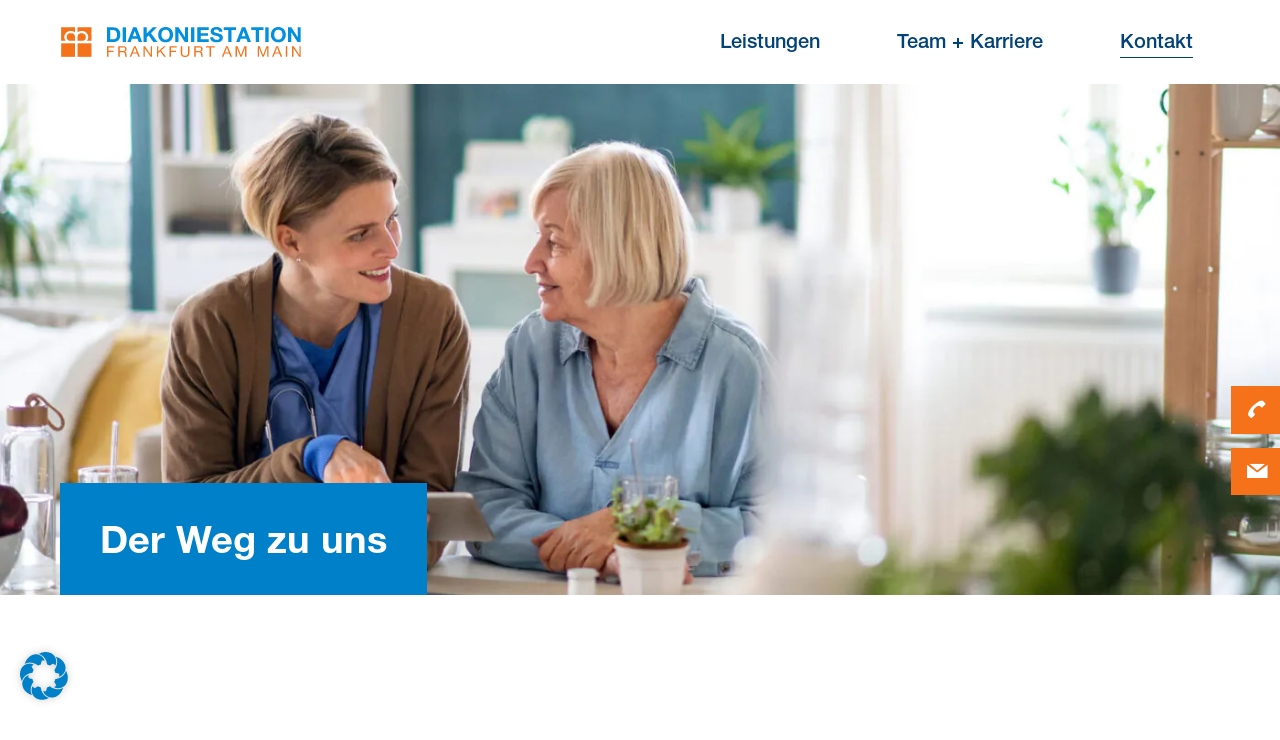

--- FILE ---
content_type: text/html; charset=UTF-8
request_url: https://diakoniestation-frankfurt.de/kontakt/
body_size: 14850
content:
<!doctype html>
<html lang="de">
<head>
	
	<!-- Google Tag Manager -->
<script data-borlabs-cookie-script-blocker-id='google-tag-manager' type='text/template'>(function(w,d,s,l,i){w[l]=w[l]||[];w[l].push({'gtm.start':
new Date().getTime(),event:'gtm.js'});var f=d.getElementsByTagName(s)[0],
j=d.createElement(s),dl=l!='dataLayer'?'&l='+l:'';j.async=true;j.src=
'https://www.googletagmanager.com/gtm.js?id='+i+dl;f.parentNode.insertBefore(j,f);
})(window,document,'script','dataLayer','GTM-TVML44ZL');</script>
<!-- End Google Tag Manager -->
	
	<meta charset="UTF-8">
	<meta name="viewport" content="width=device-width, initial-scale=1">
	<link rel="profile" href="http://gmpg.org/xfn/11">

	<meta name='robots' content='index, follow, max-image-preview:large, max-snippet:-1, max-video-preview:-1' />
	<style>img:is([sizes="auto" i], [sizes^="auto," i]) { contain-intrinsic-size: 3000px 1500px }</style>
	
	<!-- This site is optimized with the Yoast SEO plugin v23.9 - https://yoast.com/wordpress/plugins/seo/ -->
	<title>Kontakt - Diakoniestation Frankfurt am Main</title>
	<meta name="description" content="Ihr Weg zur Diakoniestation Frankfurt am Main gemeinnützige GmbH. Wir freuen uns auf Ihren Kontakt." />
	<link rel="canonical" href="https://diakoniestation-frankfurt.de/kontakt/" />
	<meta property="og:locale" content="de_DE" />
	<meta property="og:type" content="article" />
	<meta property="og:title" content="Kontakt - Diakoniestation Frankfurt am Main" />
	<meta property="og:description" content="Ihr Weg zur Diakoniestation Frankfurt am Main gemeinnützige GmbH. Wir freuen uns auf Ihren Kontakt." />
	<meta property="og:url" content="https://diakoniestation-frankfurt.de/kontakt/" />
	<meta property="og:site_name" content="Diakoniestation Frankfurt am Main" />
	<meta property="article:modified_time" content="2024-12-11T14:27:38+00:00" />
	<meta name="twitter:card" content="summary_large_image" />
	<script type="application/ld+json" class="yoast-schema-graph">{"@context":"https://schema.org","@graph":[{"@type":"WebPage","@id":"https://diakoniestation-frankfurt.de/kontakt/","url":"https://diakoniestation-frankfurt.de/kontakt/","name":"Kontakt - Diakoniestation Frankfurt am Main","isPartOf":{"@id":"https://diakoniestation-frankfurt.de/#website"},"datePublished":"2023-08-30T07:06:51+00:00","dateModified":"2024-12-11T14:27:38+00:00","description":"Ihr Weg zur Diakoniestation Frankfurt am Main gemeinnützige GmbH. Wir freuen uns auf Ihren Kontakt.","breadcrumb":{"@id":"https://diakoniestation-frankfurt.de/kontakt/#breadcrumb"},"inLanguage":"de","potentialAction":[{"@type":"ReadAction","target":["https://diakoniestation-frankfurt.de/kontakt/"]}]},{"@type":"BreadcrumbList","@id":"https://diakoniestation-frankfurt.de/kontakt/#breadcrumb","itemListElement":[{"@type":"ListItem","position":1,"name":"Startseite","item":"https://diakoniestation-frankfurt.de/"},{"@type":"ListItem","position":2,"name":"Kontakt"}]},{"@type":"WebSite","@id":"https://diakoniestation-frankfurt.de/#website","url":"https://diakoniestation-frankfurt.de/","name":"Diakoniestation Frankfurt am Main","description":"","publisher":{"@id":"https://diakoniestation-frankfurt.de/#organization"},"potentialAction":[{"@type":"SearchAction","target":{"@type":"EntryPoint","urlTemplate":"https://diakoniestation-frankfurt.de/?s={search_term_string}"},"query-input":{"@type":"PropertyValueSpecification","valueRequired":true,"valueName":"search_term_string"}}],"inLanguage":"de"},{"@type":"Organization","@id":"https://diakoniestation-frankfurt.de/#organization","name":"Diakoniestation Frankfurt am Main gemeinnützige GmbH","url":"https://diakoniestation-frankfurt.de/","logo":{"@type":"ImageObject","inLanguage":"de","@id":"https://diakoniestation-frankfurt.de/#/schema/logo/image/","url":"https://diakoniestation-frankfurt.de/wp-content/uploads/2023/08/Diakonie-Logo.svg","contentUrl":"https://diakoniestation-frankfurt.de/wp-content/uploads/2023/08/Diakonie-Logo.svg","caption":"Diakoniestation Frankfurt am Main gemeinnützige GmbH"},"image":{"@id":"https://diakoniestation-frankfurt.de/#/schema/logo/image/"}}]}</script>
	<!-- / Yoast SEO plugin. -->


<link rel="alternate" type="application/rss+xml" title="Diakoniestation Frankfurt am Main &raquo; Feed" href="https://diakoniestation-frankfurt.de/feed/" />
<link rel="alternate" type="application/rss+xml" title="Diakoniestation Frankfurt am Main &raquo; Kommentar-Feed" href="https://diakoniestation-frankfurt.de/comments/feed/" />
<style id='classic-theme-styles-inline-css' type='text/css'>
/*! This file is auto-generated */
.wp-block-button__link{color:#fff;background-color:#32373c;border-radius:9999px;box-shadow:none;text-decoration:none;padding:calc(.667em + 2px) calc(1.333em + 2px);font-size:1.125em}.wp-block-file__button{background:#32373c;color:#fff;text-decoration:none}
</style>
<style id='global-styles-inline-css' type='text/css'>
:root{--wp--preset--aspect-ratio--square: 1;--wp--preset--aspect-ratio--4-3: 4/3;--wp--preset--aspect-ratio--3-4: 3/4;--wp--preset--aspect-ratio--3-2: 3/2;--wp--preset--aspect-ratio--2-3: 2/3;--wp--preset--aspect-ratio--16-9: 16/9;--wp--preset--aspect-ratio--9-16: 9/16;--wp--preset--color--black: #000000;--wp--preset--color--cyan-bluish-gray: #abb8c3;--wp--preset--color--white: #ffffff;--wp--preset--color--pale-pink: #f78da7;--wp--preset--color--vivid-red: #cf2e2e;--wp--preset--color--luminous-vivid-orange: #ff6900;--wp--preset--color--luminous-vivid-amber: #fcb900;--wp--preset--color--light-green-cyan: #7bdcb5;--wp--preset--color--vivid-green-cyan: #00d084;--wp--preset--color--pale-cyan-blue: #8ed1fc;--wp--preset--color--vivid-cyan-blue: #0693e3;--wp--preset--color--vivid-purple: #9b51e0;--wp--preset--gradient--vivid-cyan-blue-to-vivid-purple: linear-gradient(135deg,rgba(6,147,227,1) 0%,rgb(155,81,224) 100%);--wp--preset--gradient--light-green-cyan-to-vivid-green-cyan: linear-gradient(135deg,rgb(122,220,180) 0%,rgb(0,208,130) 100%);--wp--preset--gradient--luminous-vivid-amber-to-luminous-vivid-orange: linear-gradient(135deg,rgba(252,185,0,1) 0%,rgba(255,105,0,1) 100%);--wp--preset--gradient--luminous-vivid-orange-to-vivid-red: linear-gradient(135deg,rgba(255,105,0,1) 0%,rgb(207,46,46) 100%);--wp--preset--gradient--very-light-gray-to-cyan-bluish-gray: linear-gradient(135deg,rgb(238,238,238) 0%,rgb(169,184,195) 100%);--wp--preset--gradient--cool-to-warm-spectrum: linear-gradient(135deg,rgb(74,234,220) 0%,rgb(151,120,209) 20%,rgb(207,42,186) 40%,rgb(238,44,130) 60%,rgb(251,105,98) 80%,rgb(254,248,76) 100%);--wp--preset--gradient--blush-light-purple: linear-gradient(135deg,rgb(255,206,236) 0%,rgb(152,150,240) 100%);--wp--preset--gradient--blush-bordeaux: linear-gradient(135deg,rgb(254,205,165) 0%,rgb(254,45,45) 50%,rgb(107,0,62) 100%);--wp--preset--gradient--luminous-dusk: linear-gradient(135deg,rgb(255,203,112) 0%,rgb(199,81,192) 50%,rgb(65,88,208) 100%);--wp--preset--gradient--pale-ocean: linear-gradient(135deg,rgb(255,245,203) 0%,rgb(182,227,212) 50%,rgb(51,167,181) 100%);--wp--preset--gradient--electric-grass: linear-gradient(135deg,rgb(202,248,128) 0%,rgb(113,206,126) 100%);--wp--preset--gradient--midnight: linear-gradient(135deg,rgb(2,3,129) 0%,rgb(40,116,252) 100%);--wp--preset--font-size--small: 13px;--wp--preset--font-size--medium: 20px;--wp--preset--font-size--large: 36px;--wp--preset--font-size--x-large: 42px;--wp--preset--spacing--20: 0.44rem;--wp--preset--spacing--30: 0.67rem;--wp--preset--spacing--40: 1rem;--wp--preset--spacing--50: 1.5rem;--wp--preset--spacing--60: 2.25rem;--wp--preset--spacing--70: 3.38rem;--wp--preset--spacing--80: 5.06rem;--wp--preset--shadow--natural: 6px 6px 9px rgba(0, 0, 0, 0.2);--wp--preset--shadow--deep: 12px 12px 50px rgba(0, 0, 0, 0.4);--wp--preset--shadow--sharp: 6px 6px 0px rgba(0, 0, 0, 0.2);--wp--preset--shadow--outlined: 6px 6px 0px -3px rgba(255, 255, 255, 1), 6px 6px rgba(0, 0, 0, 1);--wp--preset--shadow--crisp: 6px 6px 0px rgba(0, 0, 0, 1);}:where(.is-layout-flex){gap: 0.5em;}:where(.is-layout-grid){gap: 0.5em;}body .is-layout-flex{display: flex;}.is-layout-flex{flex-wrap: wrap;align-items: center;}.is-layout-flex > :is(*, div){margin: 0;}body .is-layout-grid{display: grid;}.is-layout-grid > :is(*, div){margin: 0;}:where(.wp-block-columns.is-layout-flex){gap: 2em;}:where(.wp-block-columns.is-layout-grid){gap: 2em;}:where(.wp-block-post-template.is-layout-flex){gap: 1.25em;}:where(.wp-block-post-template.is-layout-grid){gap: 1.25em;}.has-black-color{color: var(--wp--preset--color--black) !important;}.has-cyan-bluish-gray-color{color: var(--wp--preset--color--cyan-bluish-gray) !important;}.has-white-color{color: var(--wp--preset--color--white) !important;}.has-pale-pink-color{color: var(--wp--preset--color--pale-pink) !important;}.has-vivid-red-color{color: var(--wp--preset--color--vivid-red) !important;}.has-luminous-vivid-orange-color{color: var(--wp--preset--color--luminous-vivid-orange) !important;}.has-luminous-vivid-amber-color{color: var(--wp--preset--color--luminous-vivid-amber) !important;}.has-light-green-cyan-color{color: var(--wp--preset--color--light-green-cyan) !important;}.has-vivid-green-cyan-color{color: var(--wp--preset--color--vivid-green-cyan) !important;}.has-pale-cyan-blue-color{color: var(--wp--preset--color--pale-cyan-blue) !important;}.has-vivid-cyan-blue-color{color: var(--wp--preset--color--vivid-cyan-blue) !important;}.has-vivid-purple-color{color: var(--wp--preset--color--vivid-purple) !important;}.has-black-background-color{background-color: var(--wp--preset--color--black) !important;}.has-cyan-bluish-gray-background-color{background-color: var(--wp--preset--color--cyan-bluish-gray) !important;}.has-white-background-color{background-color: var(--wp--preset--color--white) !important;}.has-pale-pink-background-color{background-color: var(--wp--preset--color--pale-pink) !important;}.has-vivid-red-background-color{background-color: var(--wp--preset--color--vivid-red) !important;}.has-luminous-vivid-orange-background-color{background-color: var(--wp--preset--color--luminous-vivid-orange) !important;}.has-luminous-vivid-amber-background-color{background-color: var(--wp--preset--color--luminous-vivid-amber) !important;}.has-light-green-cyan-background-color{background-color: var(--wp--preset--color--light-green-cyan) !important;}.has-vivid-green-cyan-background-color{background-color: var(--wp--preset--color--vivid-green-cyan) !important;}.has-pale-cyan-blue-background-color{background-color: var(--wp--preset--color--pale-cyan-blue) !important;}.has-vivid-cyan-blue-background-color{background-color: var(--wp--preset--color--vivid-cyan-blue) !important;}.has-vivid-purple-background-color{background-color: var(--wp--preset--color--vivid-purple) !important;}.has-black-border-color{border-color: var(--wp--preset--color--black) !important;}.has-cyan-bluish-gray-border-color{border-color: var(--wp--preset--color--cyan-bluish-gray) !important;}.has-white-border-color{border-color: var(--wp--preset--color--white) !important;}.has-pale-pink-border-color{border-color: var(--wp--preset--color--pale-pink) !important;}.has-vivid-red-border-color{border-color: var(--wp--preset--color--vivid-red) !important;}.has-luminous-vivid-orange-border-color{border-color: var(--wp--preset--color--luminous-vivid-orange) !important;}.has-luminous-vivid-amber-border-color{border-color: var(--wp--preset--color--luminous-vivid-amber) !important;}.has-light-green-cyan-border-color{border-color: var(--wp--preset--color--light-green-cyan) !important;}.has-vivid-green-cyan-border-color{border-color: var(--wp--preset--color--vivid-green-cyan) !important;}.has-pale-cyan-blue-border-color{border-color: var(--wp--preset--color--pale-cyan-blue) !important;}.has-vivid-cyan-blue-border-color{border-color: var(--wp--preset--color--vivid-cyan-blue) !important;}.has-vivid-purple-border-color{border-color: var(--wp--preset--color--vivid-purple) !important;}.has-vivid-cyan-blue-to-vivid-purple-gradient-background{background: var(--wp--preset--gradient--vivid-cyan-blue-to-vivid-purple) !important;}.has-light-green-cyan-to-vivid-green-cyan-gradient-background{background: var(--wp--preset--gradient--light-green-cyan-to-vivid-green-cyan) !important;}.has-luminous-vivid-amber-to-luminous-vivid-orange-gradient-background{background: var(--wp--preset--gradient--luminous-vivid-amber-to-luminous-vivid-orange) !important;}.has-luminous-vivid-orange-to-vivid-red-gradient-background{background: var(--wp--preset--gradient--luminous-vivid-orange-to-vivid-red) !important;}.has-very-light-gray-to-cyan-bluish-gray-gradient-background{background: var(--wp--preset--gradient--very-light-gray-to-cyan-bluish-gray) !important;}.has-cool-to-warm-spectrum-gradient-background{background: var(--wp--preset--gradient--cool-to-warm-spectrum) !important;}.has-blush-light-purple-gradient-background{background: var(--wp--preset--gradient--blush-light-purple) !important;}.has-blush-bordeaux-gradient-background{background: var(--wp--preset--gradient--blush-bordeaux) !important;}.has-luminous-dusk-gradient-background{background: var(--wp--preset--gradient--luminous-dusk) !important;}.has-pale-ocean-gradient-background{background: var(--wp--preset--gradient--pale-ocean) !important;}.has-electric-grass-gradient-background{background: var(--wp--preset--gradient--electric-grass) !important;}.has-midnight-gradient-background{background: var(--wp--preset--gradient--midnight) !important;}.has-small-font-size{font-size: var(--wp--preset--font-size--small) !important;}.has-medium-font-size{font-size: var(--wp--preset--font-size--medium) !important;}.has-large-font-size{font-size: var(--wp--preset--font-size--large) !important;}.has-x-large-font-size{font-size: var(--wp--preset--font-size--x-large) !important;}
:where(.wp-block-post-template.is-layout-flex){gap: 1.25em;}:where(.wp-block-post-template.is-layout-grid){gap: 1.25em;}
:where(.wp-block-columns.is-layout-flex){gap: 2em;}:where(.wp-block-columns.is-layout-grid){gap: 2em;}
:root :where(.wp-block-pullquote){font-size: 1.5em;line-height: 1.6;}
</style>
<link rel='stylesheet' id='wpforms-modern-full-css' href='https://diakoniestation-frankfurt.de/wp-content/plugins/wpforms-lite/assets/css/frontend/modern/wpforms-full.min.css?ver=1.9.7.3' type='text/css' media='all' />
<style id='wpforms-modern-full-inline-css' type='text/css'>
:root {
				--wpforms-field-border-radius: 3px;
--wpforms-field-border-style: solid;
--wpforms-field-border-size: 1px;
--wpforms-field-background-color: #ffffff;
--wpforms-field-border-color: rgba( 0, 0, 0, 0.25 );
--wpforms-field-border-color-spare: rgba( 0, 0, 0, 0.25 );
--wpforms-field-text-color: rgba( 0, 0, 0, 0.7 );
--wpforms-field-menu-color: #ffffff;
--wpforms-label-color: rgba( 0, 0, 0, 0.85 );
--wpforms-label-sublabel-color: rgba( 0, 0, 0, 0.55 );
--wpforms-label-error-color: #d63637;
--wpforms-button-border-radius: 3px;
--wpforms-button-border-style: none;
--wpforms-button-border-size: 1px;
--wpforms-button-background-color: #066aab;
--wpforms-button-border-color: #066aab;
--wpforms-button-text-color: #ffffff;
--wpforms-page-break-color: #066aab;
--wpforms-background-image: none;
--wpforms-background-position: center center;
--wpforms-background-repeat: no-repeat;
--wpforms-background-size: cover;
--wpforms-background-width: 100px;
--wpforms-background-height: 100px;
--wpforms-background-color: rgba( 0, 0, 0, 0 );
--wpforms-background-url: none;
--wpforms-container-padding: 0px;
--wpforms-container-border-style: none;
--wpforms-container-border-width: 1px;
--wpforms-container-border-color: #000000;
--wpforms-container-border-radius: 3px;
--wpforms-field-size-input-height: 43px;
--wpforms-field-size-input-spacing: 15px;
--wpforms-field-size-font-size: 16px;
--wpforms-field-size-line-height: 19px;
--wpforms-field-size-padding-h: 14px;
--wpforms-field-size-checkbox-size: 16px;
--wpforms-field-size-sublabel-spacing: 5px;
--wpforms-field-size-icon-size: 1;
--wpforms-label-size-font-size: 16px;
--wpforms-label-size-line-height: 19px;
--wpforms-label-size-sublabel-font-size: 14px;
--wpforms-label-size-sublabel-line-height: 17px;
--wpforms-button-size-font-size: 17px;
--wpforms-button-size-height: 41px;
--wpforms-button-size-padding-h: 15px;
--wpforms-button-size-margin-top: 10px;
--wpforms-container-shadow-size-box-shadow: none;

			}
</style>
<link rel='stylesheet' id='style-css' href='https://diakoniestation-frankfurt.de/wp-content/themes/_diakonie_fm/assets/css/styles.css?v=1768948795&#038;ver=6.7.1' type='text/css' media='all' />
<link rel='stylesheet' id='borlabs-cookie-custom-css' href='https://diakoniestation-frankfurt.de/wp-content/cache/borlabs-cookie/1/borlabs-cookie-1-de.css?ver=3.3.6-46' type='text/css' media='all' />
<script type="text/javascript" src="https://diakoniestation-frankfurt.de/wp-includes/js/jquery/jquery.min.js?ver=3.7.1" id="jquery-core-js"></script>
<script data-no-optimize="1" data-no-minify="1" data-cfasync="false" type="text/javascript" src="https://diakoniestation-frankfurt.de/wp-content/cache/borlabs-cookie/1/borlabs-cookie-config-de.json.js?ver=3.3.6-47" id="borlabs-cookie-config-js"></script>
<link rel="https://api.w.org/" href="https://diakoniestation-frankfurt.de/wp-json/" /><link rel="alternate" title="JSON" type="application/json" href="https://diakoniestation-frankfurt.de/wp-json/wp/v2/pages/28" /><link rel="EditURI" type="application/rsd+xml" title="RSD" href="https://diakoniestation-frankfurt.de/xmlrpc.php?rsd" />
<meta name="generator" content="WordPress 6.7.1" />
<link rel='shortlink' href='https://diakoniestation-frankfurt.de/?p=28' />
<link rel="alternate" title="oEmbed (JSON)" type="application/json+oembed" href="https://diakoniestation-frankfurt.de/wp-json/oembed/1.0/embed?url=https%3A%2F%2Fdiakoniestation-frankfurt.de%2Fkontakt%2F" />
<link rel="alternate" title="oEmbed (XML)" type="text/xml+oembed" href="https://diakoniestation-frankfurt.de/wp-json/oembed/1.0/embed?url=https%3A%2F%2Fdiakoniestation-frankfurt.de%2Fkontakt%2F&#038;format=xml" />
<script data-borlabs-cookie-script-blocker-ignore>
if ('0' === '1' && ('0' === '1' || '1' === '1')) {
	window['gtag_enable_tcf_support'] = true;
}
window.dataLayer = window.dataLayer || [];
function gtag(){dataLayer.push(arguments);}
gtag('set', 'developer_id.dYjRjMm', true);
if('0' === '1' || '1' === '1') {
	if (window.BorlabsCookieGoogleConsentModeDefaultSet !== true) {
        let getCookieValue = function (name) {
            return document.cookie.match('(^|;)\\s*' + name + '\\s*=\\s*([^;]+)')?.pop() || '';
        };
        let cookieValue = getCookieValue('borlabs-cookie-gcs');
        let consentsFromCookie = {};
        if (cookieValue !== '') {
            consentsFromCookie = JSON.parse(decodeURIComponent(cookieValue));
        }
        let defaultValues = {
            'ad_storage': 'denied',
            'ad_user_data': 'denied',
            'ad_personalization': 'denied',
            'analytics_storage': 'denied',
            'functionality_storage': 'denied',
            'personalization_storage': 'denied',
            'security_storage': 'denied',
            'wait_for_update': 500,
        };
        gtag('consent', 'default', { ...defaultValues, ...consentsFromCookie });
    }
    window.BorlabsCookieGoogleConsentModeDefaultSet = true;
    let borlabsCookieConsentChangeHandler = function () {
        window.dataLayer = window.dataLayer || [];
        if (typeof gtag !== 'function') { function gtag(){dataLayer.push(arguments);} }

        let getCookieValue = function (name) {
            return document.cookie.match('(^|;)\\s*' + name + '\\s*=\\s*([^;]+)')?.pop() || '';
        };
        let cookieValue = getCookieValue('borlabs-cookie-gcs');
        let consentsFromCookie = {};
        if (cookieValue !== '') {
            consentsFromCookie = JSON.parse(decodeURIComponent(cookieValue));
        }

        consentsFromCookie.ad_storage = BorlabsCookie.Consents.hasConsent('google-ads') ? 'granted' : 'denied';
		consentsFromCookie.ad_user_data = BorlabsCookie.Consents.hasConsent('google-ads') ? 'granted' : 'denied';
		consentsFromCookie.ad_personalization = BorlabsCookie.Consents.hasConsent('google-ads') ? 'granted' : 'denied';

        BorlabsCookie.CookieLibrary.setCookie(
            'borlabs-cookie-gcs',
            JSON.stringify(consentsFromCookie),
            BorlabsCookie.Settings.automaticCookieDomainAndPath.value ? '' : BorlabsCookie.Settings.cookieDomain.value,
            BorlabsCookie.Settings.cookiePath.value,
            BorlabsCookie.Cookie.getPluginCookie().expires,
            BorlabsCookie.Settings.cookieSecure.value,
            BorlabsCookie.Settings.cookieSameSite.value
        );
    }
    document.addEventListener('borlabs-cookie-consent-saved', borlabsCookieConsentChangeHandler);
    document.addEventListener('borlabs-cookie-handle-unblock', borlabsCookieConsentChangeHandler);
}
if('0' === '1') {
    gtag("js", new Date());

    gtag("config", "AW-16454370323");

    (function (w, d, s, i) {
    var f = d.getElementsByTagName(s)[0],
        j = d.createElement(s);
    j.async = true;
    j.src =
        "https://www.googletagmanager.com/gtag/js?id=" + i;
    f.parentNode.insertBefore(j, f);
    })(window, document, "script", "AW-16454370323");
}
</script><script data-borlabs-cookie-script-blocker-ignore>
if ('0' === '1' && ('0' === '1' || '1' === '1')) {
    window['gtag_enable_tcf_support'] = true;
}
window.dataLayer = window.dataLayer || [];
if (typeof gtag !== 'function') {
    function gtag() {
        dataLayer.push(arguments);
    }
}
gtag('set', 'developer_id.dYjRjMm', true);
if ('0' === '1' || '1' === '1') {
    if (window.BorlabsCookieGoogleConsentModeDefaultSet !== true) {
        let getCookieValue = function (name) {
            return document.cookie.match('(^|;)\\s*' + name + '\\s*=\\s*([^;]+)')?.pop() || '';
        };
        let cookieValue = getCookieValue('borlabs-cookie-gcs');
        let consentsFromCookie = {};
        if (cookieValue !== '') {
            consentsFromCookie = JSON.parse(decodeURIComponent(cookieValue));
        }
        let defaultValues = {
            'ad_storage': 'denied',
            'ad_user_data': 'denied',
            'ad_personalization': 'denied',
            'analytics_storage': 'denied',
            'functionality_storage': 'denied',
            'personalization_storage': 'denied',
            'security_storage': 'denied',
            'wait_for_update': 500,
        };
        gtag('consent', 'default', { ...defaultValues, ...consentsFromCookie });
    }
    window.BorlabsCookieGoogleConsentModeDefaultSet = true;
    let borlabsCookieConsentChangeHandler = function () {
        window.dataLayer = window.dataLayer || [];
        if (typeof gtag !== 'function') { function gtag(){dataLayer.push(arguments);} }

        let getCookieValue = function (name) {
            return document.cookie.match('(^|;)\\s*' + name + '\\s*=\\s*([^;]+)')?.pop() || '';
        };
        let cookieValue = getCookieValue('borlabs-cookie-gcs');
        let consentsFromCookie = {};
        if (cookieValue !== '') {
            consentsFromCookie = JSON.parse(decodeURIComponent(cookieValue));
        }

        consentsFromCookie.analytics_storage = BorlabsCookie.Consents.hasConsent('google-analytics') ? 'granted' : 'denied';

        BorlabsCookie.CookieLibrary.setCookie(
            'borlabs-cookie-gcs',
            JSON.stringify(consentsFromCookie),
            BorlabsCookie.Settings.automaticCookieDomainAndPath.value ? '' : BorlabsCookie.Settings.cookieDomain.value,
            BorlabsCookie.Settings.cookiePath.value,
            BorlabsCookie.Cookie.getPluginCookie().expires,
            BorlabsCookie.Settings.cookieSecure.value,
            BorlabsCookie.Settings.cookieSameSite.value
        );
    }
    document.addEventListener('borlabs-cookie-consent-saved', borlabsCookieConsentChangeHandler);
    document.addEventListener('borlabs-cookie-handle-unblock', borlabsCookieConsentChangeHandler);
}
if ('0' === '1') {
    gtag("js", new Date());
    gtag("config", "G-HL0MLEY6WN", {"anonymize_ip": true});

    (function (w, d, s, i) {
        var f = d.getElementsByTagName(s)[0],
            j = d.createElement(s);
        j.async = true;
        j.src =
            "https://www.googletagmanager.com/gtag/js?id=" + i;
        f.parentNode.insertBefore(j, f);
    })(window, document, "script", "G-HL0MLEY6WN");
}
</script><script data-no-optimize="1" data-no-minify="1" data-cfasync="false" data-borlabs-cookie-script-blocker-ignore>
    (function () {
        if ('0' === '1' && '1' === '1') {
            window['gtag_enable_tcf_support'] = true;
        }
        window.dataLayer = window.dataLayer || [];
        if (typeof window.gtag !== 'function') {
            window.gtag = function () {
                window.dataLayer.push(arguments);
            };
        }
        gtag('set', 'developer_id.dYjRjMm', true);
        if ('1' === '1') {
            let getCookieValue = function (name) {
                return document.cookie.match('(^|;)\\s*' + name + '\\s*=\\s*([^;]+)')?.pop() || '';
            };
            const gtmRegionsData = '{{ google-tag-manager-cm-regional-defaults }}';
            let gtmRegions = [];
            if (gtmRegionsData !== '\{\{ google-tag-manager-cm-regional-defaults \}\}') {
                gtmRegions = JSON.parse(gtmRegionsData);
            }
            let defaultRegion = null;
            for (let gtmRegionIndex in gtmRegions) {
                let gtmRegion = gtmRegions[gtmRegionIndex];
                if (gtmRegion['google-tag-manager-cm-region'] === '') {
                    defaultRegion = gtmRegion;
                } else {
                    gtag('consent', 'default', {
                        'ad_storage': gtmRegion['google-tag-manager-cm-default-ad-storage'],
                        'ad_user_data': gtmRegion['google-tag-manager-cm-default-ad-user-data'],
                        'ad_personalization': gtmRegion['google-tag-manager-cm-default-ad-personalization'],
                        'analytics_storage': gtmRegion['google-tag-manager-cm-default-analytics-storage'],
                        'functionality_storage': gtmRegion['google-tag-manager-cm-default-functionality-storage'],
                        'personalization_storage': gtmRegion['google-tag-manager-cm-default-personalization-storage'],
                        'security_storage': gtmRegion['google-tag-manager-cm-default-security-storage'],
                        'region': gtmRegion['google-tag-manager-cm-region'].toUpperCase().split(','),
						'wait_for_update': 500,
                    });
                }
            }
            let cookieValue = getCookieValue('borlabs-cookie-gcs');
            let consentsFromCookie = {};
            if (cookieValue !== '') {
                consentsFromCookie = JSON.parse(decodeURIComponent(cookieValue));
            }
            let defaultValues = {
                'ad_storage': defaultRegion === null ? 'denied' : defaultRegion['google-tag-manager-cm-default-ad-storage'],
                'ad_user_data': defaultRegion === null ? 'denied' : defaultRegion['google-tag-manager-cm-default-ad-user-data'],
                'ad_personalization': defaultRegion === null ? 'denied' : defaultRegion['google-tag-manager-cm-default-ad-personalization'],
                'analytics_storage': defaultRegion === null ? 'denied' : defaultRegion['google-tag-manager-cm-default-analytics-storage'],
                'functionality_storage': defaultRegion === null ? 'denied' : defaultRegion['google-tag-manager-cm-default-functionality-storage'],
                'personalization_storage': defaultRegion === null ? 'denied' : defaultRegion['google-tag-manager-cm-default-personalization-storage'],
                'security_storage': defaultRegion === null ? 'denied' : defaultRegion['google-tag-manager-cm-default-security-storage'],
                'wait_for_update': 500,
            };
            gtag('consent', 'default', {...defaultValues, ...consentsFromCookie});
            gtag('set', 'ads_data_redaction', true);
        }

        if ('0' === '1') {
            let url = new URL(window.location.href);

            if ((url.searchParams.has('gtm_debug') && url.searchParams.get('gtm_debug') !== '') || document.cookie.indexOf('__TAG_ASSISTANT=') !== -1 || document.documentElement.hasAttribute('data-tag-assistant-present')) {
                /* GTM block start */
                (function(w,d,s,l,i){w[l]=w[l]||[];w[l].push({'gtm.start':
                        new Date().getTime(),event:'gtm.js'});var f=d.getElementsByTagName(s)[0],
                    j=d.createElement(s),dl=l!='dataLayer'?'&l='+l:'';j.async=true;j.src=
                    'https://www.googletagmanager.com/gtm.js?id='+i+dl;f.parentNode.insertBefore(j,f);
                })(window,document,'script','dataLayer','GTM-TVML44ZL');
                /* GTM block end */
            } else {
                /* GTM block start */
                (function(w,d,s,l,i){w[l]=w[l]||[];w[l].push({'gtm.start':
                        new Date().getTime(),event:'gtm.js'});var f=d.getElementsByTagName(s)[0],
                    j=d.createElement(s),dl=l!='dataLayer'?'&l='+l:'';j.async=true;j.src=
                    'https://diakoniestation-frankfurt.de/wp-content/uploads/borlabs-cookie/' + i + '.js?ver=not-set-yet';f.parentNode.insertBefore(j,f);
                })(window,document,'script','dataLayer','GTM-TVML44ZL');
                /* GTM block end */
            }
        }


        let borlabsCookieConsentChangeHandler = function () {
            window.dataLayer = window.dataLayer || [];
            if (typeof window.gtag !== 'function') {
                window.gtag = function() {
                    window.dataLayer.push(arguments);
                };
            }

            let consents = BorlabsCookie.Cookie.getPluginCookie().consents;

            if ('1' === '1') {
                let gtmConsents = {};
                let customConsents = {};

				let services = BorlabsCookie.Services._services;

				for (let service in services) {
					if (service !== 'borlabs-cookie') {
						customConsents['borlabs_cookie_' + service.replaceAll('-', '_')] = BorlabsCookie.Consents.hasConsent(service) ? 'granted' : 'denied';
					}
				}

                if ('0' === '1') {
                    gtmConsents = {
                        'analytics_storage': BorlabsCookie.Consents.hasConsentForServiceGroup('statistics') === true ? 'granted' : 'denied',
                        'functionality_storage': BorlabsCookie.Consents.hasConsentForServiceGroup('statistics') === true ? 'granted' : 'denied',
                        'personalization_storage': BorlabsCookie.Consents.hasConsentForServiceGroup('marketing') === true ? 'granted' : 'denied',
                        'security_storage': BorlabsCookie.Consents.hasConsentForServiceGroup('statistics') === true ? 'granted' : 'denied',
                    };
                } else {
                    gtmConsents = {
                        'ad_storage': BorlabsCookie.Consents.hasConsentForServiceGroup('marketing') === true ? 'granted' : 'denied',
                        'ad_user_data': BorlabsCookie.Consents.hasConsentForServiceGroup('marketing') === true ? 'granted' : 'denied',
                        'ad_personalization': BorlabsCookie.Consents.hasConsentForServiceGroup('marketing') === true ? 'granted' : 'denied',
                        'analytics_storage': BorlabsCookie.Consents.hasConsentForServiceGroup('statistics') === true ? 'granted' : 'denied',
                        'functionality_storage': BorlabsCookie.Consents.hasConsentForServiceGroup('statistics') === true ? 'granted' : 'denied',
                        'personalization_storage': BorlabsCookie.Consents.hasConsentForServiceGroup('marketing') === true ? 'granted' : 'denied',
                        'security_storage': BorlabsCookie.Consents.hasConsentForServiceGroup('statistics') === true ? 'granted' : 'denied',
                    };
                }
                BorlabsCookie.CookieLibrary.setCookie(
                    'borlabs-cookie-gcs',
                    JSON.stringify(gtmConsents),
                    BorlabsCookie.Settings.automaticCookieDomainAndPath.value ? '' : BorlabsCookie.Settings.cookieDomain.value,
                    BorlabsCookie.Settings.cookiePath.value,
                    BorlabsCookie.Cookie.getPluginCookie().expires,
                    BorlabsCookie.Settings.cookieSecure.value,
                    BorlabsCookie.Settings.cookieSameSite.value
                );
                gtag('consent', 'update', {...gtmConsents, ...customConsents});
            }


            for (let serviceGroup in consents) {
                for (let service of consents[serviceGroup]) {
                    if (!window.BorlabsCookieGtmPackageSentEvents.includes(service) && service !== 'borlabs-cookie') {
                        window.dataLayer.push({
                            event: 'borlabs-cookie-opt-in-' + service,
                        });
                        window.BorlabsCookieGtmPackageSentEvents.push(service);
                    }
                }
            }
            let afterConsentsEvent = document.createEvent('Event');
            afterConsentsEvent.initEvent('borlabs-cookie-google-tag-manager-after-consents', true, true);
            document.dispatchEvent(afterConsentsEvent);
        };
        window.BorlabsCookieGtmPackageSentEvents = [];
        document.addEventListener('borlabs-cookie-consent-saved', borlabsCookieConsentChangeHandler);
        document.addEventListener('borlabs-cookie-handle-unblock', borlabsCookieConsentChangeHandler);
    })();
</script><link rel="icon" href="https://diakoniestation-frankfurt.de/wp-content/uploads/2023/09/fav-150x150.png" sizes="32x32" />
<link rel="icon" href="https://diakoniestation-frankfurt.de/wp-content/uploads/2023/09/fav.png" sizes="192x192" />
<link rel="apple-touch-icon" href="https://diakoniestation-frankfurt.de/wp-content/uploads/2023/09/fav.png" />
<meta name="msapplication-TileImage" content="https://diakoniestation-frankfurt.de/wp-content/uploads/2023/09/fav.png" />
		<style type="text/css" id="wp-custom-css">
			#main > form > p:nth-child(1)
{
	margin: 25px;
}

#main > form > p:nth-child(2) > label
{
	margin: 25px;
}

#main > form > p:nth-child(2) > input[type=submit]
{
	margin: 50px;
}

/* Start WP Forms Styling */

div.wpforms-container-full input[type=date], div.wpforms-container-full input[type=datetime], div.wpforms-container-full input[type=datetime-local], div.wpforms-container-full input[type=email], div.wpforms-container-full input[type=month], div.wpforms-container-full input[type=number], div.wpforms-container-full input[type=password], div.wpforms-container-full input[type=range], div.wpforms-container-full input[type=search], div.wpforms-container-full input[type=tel], div.wpforms-container-full input[type=text], div.wpforms-container-full input[type=time], div.wpforms-container-full input[type=url], div.wpforms-container-full input[type=week], div.wpforms-container-full select, div.wpforms-container-full textarea, .wp-core-ui div.wpforms-container-full input[type=date], .wp-core-ui div.wpforms-container-full input[type=datetime], .wp-core-ui div.wpforms-container-full input[type=datetime-local], .wp-core-ui div.wpforms-container-full input[type=email], .wp-core-ui div.wpforms-container-full input[type=month], .wp-core-ui div.wpforms-container-full input[type=number], .wp-core-ui div.wpforms-container-full input[type=password], .wp-core-ui div.wpforms-container-full input[type=range], .wp-core-ui div.wpforms-container-full input[type=search], .wp-core-ui div.wpforms-container-full input[type=tel], .wp-core-ui div.wpforms-container-full input[type=text], .wp-core-ui div.wpforms-container-full input[type=time], .wp-core-ui div.wpforms-container-full input[type=url], .wp-core-ui div.wpforms-container-full input[type=week], .wp-core-ui div.wpforms-container-full select, .wp-core-ui div.wpforms-container-full textarea,
div.wpforms-container-full .wpforms-form textarea
{
	border-radius: 0px;
	border-color: #0080C9;
	padding-top: 40px;
	padding-left: 15px;
	padding-right: 15px;
	padding-bottom: 35px;
	font-size: 18px;
	font-family: "NeueHelveticaPro", "Arial", sans-serif;

}

#wpforms-710-field_3 > li > label,
#wpforms-694-field_3 > li > label,
#wpforms-687-field_3 > li > label,
#wpforms-676-field_3 > li > label,
#wpforms-575-field_3 > li > label,
#wpforms-874-field_3 > li > label,
#wpforms-903-field_3 > li > label,
#wpforms-912-field_3 > li > label

{
	font-size: 18px;
	font-family: "NeueHelveticaPro", "Arial", sans-serif;
}

#wpforms-submit-710,
#wpforms-submit-694,
#wpforms-submit-687,
#wpforms-submit-575,
#wpforms-submit-676,
#wpforms-submit-874,
#wpforms-submit-903,
#wpforms-submit-912

{ 
	padding-top: 30px;
	padding-bottom: 30px;
	padding-left: 75px;
	padding-right: 75px;
	height: 72.5px;
	border-radius: 0px;
}

.wpforms-field-label-inline::before,
input[type="checkbox"]:checked + .wpforms-field-label-inline::after
{
	display: none;
}


div.wpforms-container-full input[type=checkbox]:before, div.wpforms-container-full input[type=radio]:before
{
	border-radius: 0px;
}

div.wpforms-container-full .wpforms-field-select select {
	width: 100%;
  max-width: 100%;
  padding: 1.2rem 1rem 1rem;
  height: auto;
  line-height: 1.4;
}

.wpforms-field-select::before 
{ 
	display:none;
}

/* End WP Forms Styling */

/* Start Footer Styling */

.site-footer .md-one-half
{
	justify-content: left;
}

/* End Footer Styling */

/* Start iFrame Styling */

.embed-container {
position: relative; 
padding-bottom: 56.25%; /* ratio 16x9 */
height: 0; 
overflow: hidden; 
width: 100%;
box-shadow: 0 4px 8px 0 rgba(0, 0, 0, 0.2), 0 6px 20px 0 rgba(0, 0, 0, 0.19);
}

.embed-container iframe {
position: absolute; 
top: 0; 
left: 0; 
width: 100%; 
height: 100%; 
}

/* ratio 4x3 */
.embed-container.ratio4x3 {
  padding-bottom: 75%;
}

/* End iFrame Styling */








		</style>
			<link rel="preload" href="/wp-content/themes/_diakonie_fm/assets/fonts/font-bold.woff2" as="font" type="font/woff2" crossorigin>
	<link rel="preload" href="/wp-content/themes/_diakonie_fm/assets/fonts/font.woff2" as="font" type="font/woff2" crossorigin>
	<link rel="preload" href="/wp-content/themes/_diakonie_fm/assets/fonts/font-medium.woff2" as="font" type="font/woff2" crossorigin>
	

</head>

<body class="page-template-default page page-id-28 wp-custom-logo">
	
	<!-- Google Tag Manager (noscript) -->
<noscript><iframe src="https://www.googletagmanager.com/ns.html?id=GTM-TVML44ZL"
height="0" width="0" style="display:none;visibility:hidden"></iframe></noscript>
<!-- End Google Tag Manager (noscript) -->
		
<div id="page" class="site">
	<a class="skip-link screen-reader-text sr-only" href="#content">Skip to content</a>

	<header id="masthead" class="site-header js-load" role="banner">
				<div class="container flex flex--middle">

			<div class="flex1">
	            <div class="site-branding">
	                <a href="https://diakoniestation-frankfurt.de/" rel="home">
	                    <img src="https://diakoniestation-frankfurt.de/wp-content/uploads/2023/08/Diakonie-Logo.svg"        alt="Diakoniestation Frankfurt am Main" />
	                </a>
	            </div><!-- .site-branding -->
	        </div>
      
	        <button id="mToggle" type="button" class="site-header__toggle btn--toggle js-navigation-toggle" data-target="#mobile-nav" >
	            <span class="sr-only">Menu</span>
	            <span class="icon-bar"></span>
                <span class="icon-bar"></span>
	            <span class="icon-bar"></span>
	        </button>

            <nav class="header-nav hidden--mobile">
	        	<div class="menu-main-nav-container"><ul id="menu-main-nav" class="menu"><li id="menu-item-143" class="menu-item menu-item-type-custom menu-item-object-custom menu-item-has-children menu-item-143"><a href="#">Leistungen</a>
<ul class="sub-menu">
	<li id="menu-item-147" class="menu-item menu-item-type-post_type menu-item-object-page menu-item-147"><a href="https://diakoniestation-frankfurt.de/ambulante-pflege/">Ambulante Pflege</a></li>
	<li id="menu-item-928" class="menu-item menu-item-type-post_type menu-item-object-page menu-item-928"><a href="https://diakoniestation-frankfurt.de/spezialisierte-wundversorgung/">Spezialisierte Wundversorgung</a></li>
	<li id="menu-item-673" class="menu-item menu-item-type-post_type menu-item-object-page menu-item-673"><a href="https://diakoniestation-frankfurt.de/haushaltshilfe/">Haushaltshilfe</a></li>
	<li id="menu-item-884" class="menu-item menu-item-type-post_type menu-item-object-page menu-item-884"><a href="https://diakoniestation-frankfurt.de/beratung-nach-37-3-sgb-xi/">Beratung nach § 37.3 SGB XI</a></li>
	<li id="menu-item-921" class="menu-item menu-item-type-post_type menu-item-object-page menu-item-921"><a href="https://diakoniestation-frankfurt.de/initiative-gegen-einsamkeit/">Initiative gegen Einsamkeit</a></li>
	<li id="menu-item-146" class="menu-item menu-item-type-post_type menu-item-object-page menu-item-146"><a href="https://diakoniestation-frankfurt.de/demenz-wgs/">Demenz-WGs</a></li>
</ul>
</li>
<li id="menu-item-148" class="menu-item menu-item-type-post_type menu-item-object-page menu-item-148"><a href="https://diakoniestation-frankfurt.de/team-karriere/">Team + Karriere</a></li>
<li id="menu-item-145" class="menu-item menu-item-type-post_type menu-item-object-page current-menu-item page_item page-item-28 current_page_item menu-item-145"><a href="https://diakoniestation-frankfurt.de/kontakt/" aria-current="page">Kontakt</a></li>
</ul></div>            </nav>

        </div>
	</header><!-- #masthead -->



	<nav id="mobile-nav" class="site-nav nav-mobile element-hidden" role="navigation">
	    <div class="nav-mobile__inner">
	        <div class="menu-main-nav-container"><ul id="menu-main-nav-1" class="menu"><li class="menu-item menu-item-type-custom menu-item-object-custom menu-item-has-children menu-item-143"><a href="#">Leistungen</a>
<ul class="sub-menu">
	<li class="menu-item menu-item-type-post_type menu-item-object-page menu-item-147"><a href="https://diakoniestation-frankfurt.de/ambulante-pflege/">Ambulante Pflege</a></li>
	<li class="menu-item menu-item-type-post_type menu-item-object-page menu-item-928"><a href="https://diakoniestation-frankfurt.de/spezialisierte-wundversorgung/">Spezialisierte Wundversorgung</a></li>
	<li class="menu-item menu-item-type-post_type menu-item-object-page menu-item-673"><a href="https://diakoniestation-frankfurt.de/haushaltshilfe/">Haushaltshilfe</a></li>
	<li class="menu-item menu-item-type-post_type menu-item-object-page menu-item-884"><a href="https://diakoniestation-frankfurt.de/beratung-nach-37-3-sgb-xi/">Beratung nach § 37.3 SGB XI</a></li>
	<li class="menu-item menu-item-type-post_type menu-item-object-page menu-item-921"><a href="https://diakoniestation-frankfurt.de/initiative-gegen-einsamkeit/">Initiative gegen Einsamkeit</a></li>
	<li class="menu-item menu-item-type-post_type menu-item-object-page menu-item-146"><a href="https://diakoniestation-frankfurt.de/demenz-wgs/">Demenz-WGs</a></li>
</ul>
</li>
<li class="menu-item menu-item-type-post_type menu-item-object-page menu-item-148"><a href="https://diakoniestation-frankfurt.de/team-karriere/">Team + Karriere</a></li>
<li class="menu-item menu-item-type-post_type menu-item-object-page current-menu-item page_item page-item-28 current_page_item menu-item-145"><a href="https://diakoniestation-frankfurt.de/kontakt/" aria-current="page">Kontakt</a></li>
</ul></div>    
	        <div class="menu-footer-nav-container"><ul id="menu-footer-nav" class="menu"><li id="menu-item-838" class="menu-item menu-item-type-post_type menu-item-object-page menu-item-838"><a href="https://diakoniestation-frankfurt.de/compliance/">Compliance</a></li>
<li id="menu-item-150" class="menu-item menu-item-type-post_type menu-item-object-page menu-item-150"><a href="https://diakoniestation-frankfurt.de/impressum/">Impressum</a></li>
<li id="menu-item-149" class="menu-item menu-item-type-post_type menu-item-object-page menu-item-149"><a href="https://diakoniestation-frankfurt.de/datenschutz/">Datenschutz</a></li>
</ul></div>	    </div>
	</nav>

<div id="content" class="content-area">
	<main id="main" class="site-main">

		

			 <div class="block block--header block--header-full  margin-bottom--big" id="block_dd2deab71e8907a89e6b574e1b2507e8" data-id="">


	<div class="js-fade js-fade-in">

		<div class="object-fit-con">


			
				<picture>
		            <source 
		                media="(min-width: 801px)" 
		                srcset="https://diakoniestation-frankfurt.de/wp-content/uploads/2023/09/weg-zu-uns-1920x942.jpg 1920w,
		                		https://diakoniestation-frankfurt.de/wp-content/uploads/2023/09/weg-zu-uns-1600x785.jpg 1600w,
		                		https://diakoniestation-frankfurt.de/wp-content/uploads/2023/09/weg-zu-uns-1400x687.jpg 1400w,
		                		https://diakoniestation-frankfurt.de/wp-content/uploads/2023/09/weg-zu-uns-1200x589.jpg 1200w,
		                        https://diakoniestation-frankfurt.de/wp-content/uploads/2023/09/weg-zu-uns-1024x503.jpg 1024w,
		                        https://diakoniestation-frankfurt.de/wp-content/uploads/2023/09/weg-zu-uns-800x393.jpg 800w,
		                        https://diakoniestation-frankfurt.de/wp-content/uploads/2023/09/weg-zu-uns-680x334.jpg 680w,
		                        https://diakoniestation-frankfurt.de/wp-content/uploads/2023/09/weg-zu-uns-580x285.jpg 580w"
		                sizes="100vw">
		            <source 
		                media="(max-width: 800px)" 
		                srcset="https://diakoniestation-frankfurt.de/wp-content/uploads/2023/09/weg-zu-uns-m-1400x1120.jpg 1400w,
		                		https://diakoniestation-frankfurt.de/wp-content/uploads/2023/09/weg-zu-uns-m-1200x960.jpg 1200w,
		                        https://diakoniestation-frankfurt.de/wp-content/uploads/2023/09/weg-zu-uns-m-1024x819.jpg 1024w,
		                        https://diakoniestation-frankfurt.de/wp-content/uploads/2023/09/weg-zu-uns-m-800x640.jpg 800w,
		                        https://diakoniestation-frankfurt.de/wp-content/uploads/2023/09/weg-zu-uns-m-680x544.jpg 680w"
		                sizes="100vw">

					<img decoding="async" src="https://diakoniestation-frankfurt.de/wp-content/uploads/2023/09/weg-zu-uns-1600x785.jpg" 
						height="1178" width="2400" 
						alt="Anpassbare Pflegeleistungen für wechselnde Bedürfnisse" loading="lazy">
				</picture>

		 			</div>

	</div>

	<div class="overlay js-fade js-fade-in">	
		<div class="container">
			<h1>Der Weg zu uns</h1>
		</div>
	</div>


</div>

 <div class="block block--text  margin-bottom--med" id="block_f9b63566e50d298dd26ce5ab4132cf5e" data-id="">

	<div class="container container--small js-fade js-fade-in">

		<h4>Diakoniestation Frankfurt am Main<br />
gemeinnützige GmbH</h4>
<p>Battonnstraße 26-28<br />
60311 Frankfurt am Main</p>
<p>Tel.: (069) 25 49 2-0<br />
Fax: (069) 25 49 2-198</p>
<p>E-Mail: <a href="mailto:info@epzffm.de">info@epzffm.de</a></p>
<p>Funktions-E-Mail-Adresse für die Medizinproduktesicherheit gemäß § 6 Abs. 4 MPBetreibV:<br />
<a href="mailto:MPB@epzffm.de">MPB@epzffm.de</a></p>

		
	</div>

</div>

 <div class="block block--text  margin-bottom--big" id="block_13219fc001b98c7ede4493fe6b408be4" data-id="">

	<div class="container container--small js-fade js-fade-in">

		<style id="wpforms-css-vars-694">
				#wpforms-694 {
				
			}
			</style><div class="wpforms-container wpforms-container-full wpforms-render-modern" id="wpforms-694"><form id="wpforms-form-694" class="wpforms-validate wpforms-form wpforms-ajax-form" data-formid="694" method="post" enctype="multipart/form-data" action="/kontakt/" data-token="ea08dae7b1a0be452e67f96729a26ffd" data-token-time="1768948795"><noscript class="wpforms-error-noscript">Bitte aktiviere JavaScript in deinem Browser, um dieses Formular fertigzustellen.</noscript><div id="wpforms-error-noscript" style="display: none;">Bitte aktiviere JavaScript in deinem Browser, um dieses Formular fertigzustellen.</div><div class="wpforms-field-container"><div id="wpforms-694-field_0-container" class="wpforms-field wpforms-field-name" data-field-id="0"><fieldset><legend class="wpforms-field-label wpforms-label-hide" aria-hidden="false">Ihr Vorname <span class="wpforms-required-label" aria-hidden="true">*</span></legend><div class="wpforms-field-row wpforms-field-large"><div class="wpforms-field-row-block wpforms-first wpforms-one-half"><input type="text" id="wpforms-694-field_0" class="wpforms-field-name-first wpforms-field-required" name="wpforms[fields][0][first]" placeholder="Ihr Vorname" aria-errormessage="wpforms-694-field_0-error" required><label for="wpforms-694-field_0" class="wpforms-field-sublabel after wpforms-sublabel-hide">Vorname</label></div><div class="wpforms-field-row-block wpforms-one-half"><input type="text" id="wpforms-694-field_0-last" class="wpforms-field-name-last wpforms-field-required" name="wpforms[fields][0][last]" placeholder="Ihr Nachname" aria-errormessage="wpforms-694-field_0-last-error" required><label for="wpforms-694-field_0-last" class="wpforms-field-sublabel after wpforms-sublabel-hide">Nachname</label></div></div></fieldset></div><div id="wpforms-694-field_4-container" class="wpforms-field wpforms-field-text" data-field-id="4"><label class="wpforms-field-label wpforms-label-hide" for="wpforms-694-field_4" aria-hidden="false">Ihre Telefonnummer <span class="wpforms-required-label" aria-hidden="true">*</span></label><input type="text" id="wpforms-694-field_4" class="wpforms-field-large wpforms-field-required" name="wpforms[fields][4]" placeholder="Ihre Telefonnummer" aria-errormessage="wpforms-694-field_4-error" required></div><div id="wpforms-694-field_5-container" class="wpforms-field wpforms-field-email" data-field-id="5"><label class="wpforms-field-label wpforms-label-hide" for="wpforms-694-field_5" aria-hidden="false">E-Mail-Adresse <span class="wpforms-required-label" aria-hidden="true">*</span></label><input type="email" id="wpforms-694-field_5" class="wpforms-field-large wpforms-field-required" name="wpforms[fields][5]" placeholder="Ihre E-Mail Adresse" spellcheck="false" aria-errormessage="wpforms-694-field_5-error" required></div><div id="wpforms-694-field_2-container" class="wpforms-field wpforms-field-textarea" data-field-id="2"><label class="wpforms-field-label wpforms-label-hide" for="wpforms-694-field_2" aria-hidden="false">Ihre Nachricht</label><textarea id="wpforms-694-field_2" class="wpforms-field-medium" name="wpforms[fields][2]" placeholder="Ihre Nachricht" aria-errormessage="wpforms-694-field_2-error" ></textarea></div><div id="wpforms-694-field_3-container" class="wpforms-field wpforms-field-checkbox" data-field-id="3"><fieldset><legend class="wpforms-field-label wpforms-label-hide" aria-hidden="false">Zustimmung Datenschutz <span class="wpforms-required-label" aria-hidden="true">*</span></legend><ul id="wpforms-694-field_3" class="wpforms-field-required"><li class="choice-1 depth-1"><input type="checkbox" id="wpforms-694-field_3_1" name="wpforms[fields][3][]" value="Ich stimme zu, dass meine personenbezogenen Daten zur Beantwortung der Nachricht verarbeitet werden. Über mein Widerrufsrecht bin ich informiert und ich kann jederzeit davon Gebrauch machen. Nähere Informationen habe ich der &lt;a href=&quot;https://diakoniestation-frankfurt.de/datenschutz/&quot; target=&quot;_blank&quot;&gt;Datenschutzerklärung&lt;/a&gt; entnommen." aria-errormessage="wpforms-694-field_3_1-error" required ><label class="wpforms-field-label-inline" for="wpforms-694-field_3_1">Ich stimme zu, dass meine personenbezogenen Daten zur Beantwortung der Nachricht verarbeitet werden. Über mein Widerrufsrecht bin ich informiert und ich kann jederzeit davon Gebrauch machen. Nähere Informationen habe ich der <a href="https://diakoniestation-frankfurt.de/datenschutz/" target="_blank">Datenschutzerklärung</a> entnommen.</label></li></ul></fieldset></div></div><!-- .wpforms-field-container --><div class="wpforms-submit-container" ><input type="hidden" name="wpforms[id]" value="694"><input type="hidden" name="page_title" value="Kontakt"><input type="hidden" name="page_url" value="https://diakoniestation-frankfurt.de/kontakt/"><input type="hidden" name="url_referer" value=""><input type="hidden" name="page_id" value="28"><input type="hidden" name="wpforms[post_id]" value="28"><button type="submit" name="wpforms[submit]" id="wpforms-submit-694" class="wpforms-submit" data-alt-text="Wird gesendet …" data-submit-text="Absenden" aria-live="assertive" value="wpforms-submit">Absenden</button><img decoding="async" src="https://diakoniestation-frankfurt.de/wp-content/plugins/wpforms-lite/assets/images/submit-spin.svg" class="wpforms-submit-spinner" style="display: none;" width="26" height="26" alt="Wird geladen"></div></form></div>  <!-- .wpforms-container -->

		
	</div>

</div>

 <div class="block block--map  none" id="block_a717616ee0149413323357cbd70feaae" data-id="">


 	<div class="js-fade js-fade-in">


		
			<picture>
	            <source 
	                media="(min-width: 801px)" 
	                srcset="https://diakoniestation-frankfurt.de/wp-content/uploads/2023/09/JU-Diakonie-Karte-Stadteile-20230925-1-2400x1050.png 2400w,
	                		https://diakoniestation-frankfurt.de/wp-content/uploads/2023/09/JU-Diakonie-Karte-Stadteile-20230925-1-1920x840.png 1920w,
	                		https://diakoniestation-frankfurt.de/wp-content/uploads/2023/09/JU-Diakonie-Karte-Stadteile-20230925-1-1600x700.png 1600w,
	                		https://diakoniestation-frankfurt.de/wp-content/uploads/2023/09/JU-Diakonie-Karte-Stadteile-20230925-1-1400x613.png 1400w,
	                		https://diakoniestation-frankfurt.de/wp-content/uploads/2023/09/JU-Diakonie-Karte-Stadteile-20230925-1-1200x525.png 1200w,
	                        https://diakoniestation-frankfurt.de/wp-content/uploads/2023/09/JU-Diakonie-Karte-Stadteile-20230925-1-1024x448.png 1024w,
	                        https://diakoniestation-frankfurt.de/wp-content/uploads/2023/09/JU-Diakonie-Karte-Stadteile-20230925-1-800x350.png 800w"
	                sizes="100vw">
	            <source 
	                media="(max-width: 800px)" 
	                srcset="https://diakoniestation-frankfurt.de/wp-content/uploads/2023/09/JU-Diakonie-Karte-Stadteile-20230925-1-1400x613.png 1400w,
	                		https://diakoniestation-frankfurt.de/wp-content/uploads/2023/09/JU-Diakonie-Karte-Stadteile-20230925-1-1200x525.png 1200w,
	                        https://diakoniestation-frankfurt.de/wp-content/uploads/2023/09/JU-Diakonie-Karte-Stadteile-20230925-1-1024x448.png 1024w,
	                        https://diakoniestation-frankfurt.de/wp-content/uploads/2023/09/JU-Diakonie-Karte-Stadteile-20230925-1-800x350.png 800w,
	                        https://diakoniestation-frankfurt.de/wp-content/uploads/2023/09/JU-Diakonie-Karte-Stadteile-20230925-1-680x298.png 680w"
	                sizes="100vw">

				<img decoding="async" src="https://diakoniestation-frankfurt.de/wp-content/uploads/2023/09/JU-Diakonie-Karte-Stadteile-20230925-1-1600x700.png"  class="one-whole"
					height="1750" width="4000" 
					alt="Das Einsatzgebiet der Diakoniestation Frankfurt am Main" loading="lazy">
			</picture>

	 		</div>

</div>




		
	</main><!-- #main -->
</div><!-- #primary -->


	<div class="expand-contact">
		<i class="icon-phone"></i>
		<a href="tel:069254920">
			 (069) 25 49 2-0		</a>
	</div>
	<div class="expand-contact">
		<i class="icon-email"></i>
		<a href="mailto:info@epzffm.de">
			info@epzffm.de		</a>
	</div>




<footer id="colophon" class="site-footer">
	<div class="site-info container">
		
		<div class="flex flex--between flex--wrap">
			<div class="flex flex--middle md-one-half">
				<i class="icon-icon"></i>
				<span>Diakoniestation Frankfurt am Main gemeinnützige GmbH</span>
			</div>
			<div class="flex flex--middle md-one-half">
				<i class="icon-marker"></i>
				<span>Battonnstraße 26-28<br />
60311 Frankfurt am Main</span>
			</div>
			<div class="flex flex--middle md-one-half">
				<i class="icon-phone"></i>
				<span>
											<a href="tel:069254920">
							Tel.: (069) 25 49 2-0						</a><br/>
																<span>
							Fax.: (069) 25 49 2-198						</span>					
									</span>
			</div>
			<div class="flex flex--middle md-one-half">
									<a href="mailto:info@epzffm.de" class="with-icon">
						<i class="icon-email"></i>
						info@epzffm.de					</a>
							</div>
		
			
			<div class="flex flex--middle md-one-half">
				<nav class="footer-nav">
		        	<div class="menu-footer-nav-container"><ul id="menu-footer-nav-1" class="menu"><li class="menu-item menu-item-type-post_type menu-item-object-page menu-item-838"><a href="https://diakoniestation-frankfurt.de/compliance/">Compliance</a></li>
<li class="menu-item menu-item-type-post_type menu-item-object-page menu-item-150"><a href="https://diakoniestation-frankfurt.de/impressum/">Impressum</a></li>
<li class="menu-item menu-item-type-post_type menu-item-object-page menu-item-149"><a href="https://diakoniestation-frankfurt.de/datenschutz/">Datenschutz</a></li>
</ul></div>        	    </nav>
			</div>
							
		</div>

	</div><!-- .site-info -->
</footer><!-- #colophon -->
</div><!-- #page -->

<script type="module" src="https://diakoniestation-frankfurt.de/wp-content/plugins/borlabs-cookie/assets/javascript/borlabs-cookie-prioritize.min.js?ver=3.3.6-47" id="borlabs-cookie-prioritize-js-module" data-cfasync="false" data-no-minify="1" data-no-optimize="1"></script>
<script type="module" src="https://diakoniestation-frankfurt.de/wp-content/plugins/borlabs-cookie/assets/javascript/borlabs-cookie.min.js?ver=3.3.6" id="borlabs-cookie-core-js-module" data-cfasync="false" data-no-minify="1" data-no-optimize="1"></script>
<!--googleoff: all--><div data-nosnippet data-borlabs-cookie-consent-required='true' id='BorlabsCookieBox'></div><div id='BorlabsCookieWidget' class='brlbs-cmpnt-container'></div><!--googleon: all--><script type="text/javascript" src="https://diakoniestation-frankfurt.de/wp-content/themes/_diakonie_fm/assets/js/scripts.js?ver=6.7.1" id="script-js"></script>
<script type="text/javascript" src="https://diakoniestation-frankfurt.de/wp-content/plugins/wpforms-lite/assets/lib/jquery.validate.min.js?ver=1.21.0" id="wpforms-validation-js"></script>
<script type="text/javascript" src="https://diakoniestation-frankfurt.de/wp-content/plugins/wpforms-lite/assets/lib/mailcheck.min.js?ver=1.1.2" id="wpforms-mailcheck-js"></script>
<script type="text/javascript" src="https://diakoniestation-frankfurt.de/wp-content/plugins/wpforms-lite/assets/lib/punycode.min.js?ver=1.0.0" id="wpforms-punycode-js"></script>
<script type="text/javascript" src="https://diakoniestation-frankfurt.de/wp-content/plugins/wpforms-lite/assets/js/share/utils.min.js?ver=1.9.7.3" id="wpforms-generic-utils-js"></script>
<script type="text/javascript" src="https://diakoniestation-frankfurt.de/wp-content/plugins/wpforms-lite/assets/js/frontend/wpforms.min.js?ver=1.9.7.3" id="wpforms-js"></script>
<script type="text/javascript" src="https://diakoniestation-frankfurt.de/wp-content/plugins/wpforms-lite/assets/js/frontend/wpforms-modern.min.js?ver=1.9.7.3" id="wpforms-modern-js"></script>
<script type="text/javascript" src="https://diakoniestation-frankfurt.de/wp-content/plugins/wpforms-lite/assets/js/frontend/fields/address.min.js?ver=1.9.7.3" id="wpforms-address-field-js"></script>
<script type='text/javascript'>
/* <![CDATA[ */
var wpforms_settings = {"val_required":"Dieses Feld ist erforderlich.","val_email":"Bitte gib eine g\u00fcltige E-Mail-Adresse an.","val_email_suggestion":"Meintest du {suggestion}?","val_email_suggestion_title":"Klicken, um diesen Vorschlag anzunehmen.","val_email_restricted":"Diese E-Mail-Adresse ist nicht erlaubt.","val_number":"Bitte gib eine g\u00fcltige Zahl ein.","val_number_positive":"Bitte gib eine g\u00fcltige Telefonnummer ein.","val_minimum_price":"Der eingegebene Betrag liegt unter dem erforderlichen Mindestbetrag.","val_confirm":"Feld-Werte stimmen nicht \u00fcberein.","val_checklimit":"Du hast die maximal erlaubte Anzahl von Auswahlm\u00f6glichkeiten \u00fcberschritten: {#}.","val_limit_characters":"{count} von maximal {limit} Zeichen.","val_limit_words":"{count} von maximal {limit} W\u00f6rtern.","val_min":"Please enter a value greater than or equal to {0}.","val_max":"Please enter a value less than or equal to {0}.","val_recaptcha_fail_msg":"Google-reCAPTCHA-Pr\u00fcfung gescheitert, bitte sp\u00e4ter erneut versuchen.","val_turnstile_fail_msg":"Cloudflare-Turnstile-Verifizierung fehlgeschlagen, bitte versuche es sp\u00e4ter noch einmal.","val_inputmask_incomplete":"Bitte f\u00fclle das Feld im erforderlichen Format aus.","uuid_cookie":"","locale":"de","country":"","country_list_label":"L\u00e4nderliste","wpforms_plugin_url":"https:\/\/diakoniestation-frankfurt.de\/wp-content\/plugins\/wpforms-lite\/","gdpr":"","ajaxurl":"https:\/\/diakoniestation-frankfurt.de\/wp-admin\/admin-ajax.php","mailcheck_enabled":"1","mailcheck_domains":[],"mailcheck_toplevel_domains":["dev"],"is_ssl":"1","currency_code":"USD","currency_thousands":",","currency_decimals":"2","currency_decimal":".","currency_symbol":"$","currency_symbol_pos":"left","val_requiredpayment":"Zahlung ist erforderlich.","val_creditcard":"Bitte gib eine g\u00fcltige Kreditkartennummer ein.","css_vars":["field-border-radius","field-border-style","field-border-size","field-background-color","field-border-color","field-text-color","field-menu-color","label-color","label-sublabel-color","label-error-color","button-border-radius","button-border-style","button-border-size","button-background-color","button-border-color","button-text-color","page-break-color","background-image","background-position","background-repeat","background-size","background-width","background-height","background-color","background-url","container-padding","container-border-style","container-border-width","container-border-color","container-border-radius","field-size-input-height","field-size-input-spacing","field-size-font-size","field-size-line-height","field-size-padding-h","field-size-checkbox-size","field-size-sublabel-spacing","field-size-icon-size","label-size-font-size","label-size-line-height","label-size-sublabel-font-size","label-size-sublabel-line-height","button-size-font-size","button-size-height","button-size-padding-h","button-size-margin-top","container-shadow-size-box-shadow"],"isModernMarkupEnabled":"1","formErrorMessagePrefix":"Formular-Fehlermeldung","errorMessagePrefix":"Fehlermeldung","submitBtnDisabled":"Der Absende-Button ist w\u00e4hrend der Formular\u00fcbermittlung deaktiviert.","error_updating_token":"Fehler bei der Aktualisierung des Tokens. Bitte versuche es noch einmal oder kontaktiere den Support, wenn das Problem weiterhin besteht.","network_error":"Netzwerkfehler oder der Server ist nicht erreichbar. \u00dcberpr\u00fcfe deine Verbindung oder versuche es sp\u00e4ter noch einmal.","token_cache_lifetime":"86400","hn_data":[],"address_field":{"list_countries_without_states":["GB","DE","CH","NL"]}}
/* ]]> */
</script>

</body>
</html>


--- FILE ---
content_type: text/css
request_url: https://diakoniestation-frankfurt.de/wp-content/themes/_diakonie_fm/assets/css/styles.css?v=1768948795&ver=6.7.1
body_size: 46663
content:
/*! normalize.css v2.1.0 | MIT License | git.io/normalize */
/*-----------------------------------------------------------------------------------*/
/*      0.0 Reset
/*-----------------------------------------------------------------------------------*/
* {
  box-sizing: border-box;
}

/*
 * Correct `block` display not defined in IE 8/9.
 */
article,
aside,
details,
figcaption,
figure,
footer,
header,
hgroup,
main,
nav,
section,
summary {
  display: block;
}

/*
 * Correct `inline-block` display not defined in IE 8/9.
 */
audio,
canvas,
video {
  display: inline-block;
}

/*
 * Prevent modern browsers from displaying `audio` without controls.
 * Remove excess height in iOS 5 devices.
 */
audio:not([controls]) {
  display: none;
  height: 0;
}

/*
 * Address styling not present in IE 8/9.
 */
[hidden] {
  display: none;
}

/* ==========================================================================
   Base
   ========================================================================== */
/*
 * 1. Set default font family to sans-serif.
 * 2. Prevent iOS text size adjust after orientation change, without disabling
 *    user zoom.
 */
html {
  font-family: sans-serif;
  /* 1 */
  -webkit-text-size-adjust: 100%;
  /* 2 */
  -ms-text-size-adjust: 100%;
  /* 2 */
}

/*
 * Remove default margin.
 */
body {
  margin: 0;
}

/* ==========================================================================
   Links
   ========================================================================== */
/*
 * Address `outline` inconsistency between Chrome and other browsers.
 */
a:focus {
  outline: thin dotted;
}

/*
 * Improve readability when focused and also mouse hovered in all browsers.
 */
a:active,
a:hover {
  outline: 0;
}

/* ==========================================================================
   Typography
   ========================================================================== */
/*
 * Address variable `h1` font-size and margin within `section` and `article`
 * contexts in Firefox 4+, Safari 5, and Chrome.
 */
h1 {
  font-size: 2em;
  margin: 0.67em 0;
}

/*
 * Address styling not present in IE 8/9, Safari 5, and Chrome.
 */
abbr[title] {
  border-bottom: 1px dotted;
}

/*
 * Address style set to `bolder` in Firefox 4+, Safari 5, and Chrome.
 */
b,
strong {
  font-weight: bold;
}

/*
 * Address styling not present in Safari 5 and Chrome.
 */
dfn {
  font-style: italic;
}

/*
 * Address differences between Firefox and other browsers.
 */
hr {
  -moz-box-sizing: content-box;
  box-sizing: content-box;
  height: 0;
}

/*
 * Address styling not present in IE 8/9.
 */
mark {
  background: #ff0;
  color: #000;
}

/*
 * Correct font family set oddly in Safari 5 and Chrome.
 */
code,
kbd,
pre,
samp {
  font-family: monospace, serif;
  font-size: 1em;
}

/*
 * Improve readability of pre-formatted text in all browsers.
 */
pre {
  white-space: pre-wrap;
}

/*
 * Set consistent quote types.
 */
q {
  quotes: "\201C" "\201D" "\2018" "\2019";
}

/*
 * Address inconsistent and variable font size in all browsers.
 */
small {
  font-size: 80%;
}

/*
 * Prevent `sub` and `sup` affecting `line-height` in all browsers.
 */
sub,
sup {
  font-size: 75%;
  line-height: 0;
  position: relative;
  vertical-align: baseline;
}

sup {
  top: -0.5em;
}

sub {
  bottom: -0.25em;
}

/* ==========================================================================
   Embedded content
   ========================================================================== */
/*
 * Remove border when inside `a` element in IE 8/9.
 */
img {
  border: 0;
}

/*
 * Correct overflow displayed oddly in IE 9.
 */
svg:not(:root) {
  overflow: hidden;
}

/* ==========================================================================
   Figures
   ========================================================================== */
/*
 * Address margin not present in IE 8/9 and Safari 5.
 */
figure {
  margin: 0;
}

/* ==========================================================================
   Forms
   ========================================================================== */
/*
 * Define consistent border, margin, and padding.
 */
fieldset {
  border: 1px solid #c0c0c0;
  margin: 0 2px;
  padding: 0.35em 0.625em 0.75em;
}

/*
 * 1. Correct `color` not being inherited in IE 8/9.
 * 2. Remove padding so people aren't caught out if they zero out fieldsets.
 */
legend {
  border: 0;
  /* 1 */
  padding: 0;
  /* 2 */
}

/*
 * 1. Correct font family not being inherited in all browsers.
 * 2. Correct font size not being inherited in all browsers.
 * 3. Address margins set differently in Firefox 4+, Safari 5, and Chrome.
 */
button,
input,
select,
textarea {
  font-family: inherit;
  /* 1 */
  font-size: 100%;
  /* 2 */
  margin: 0;
  /* 3 */
}

/*
 * Address Firefox 4+ setting `line-height` on `input` using `!important` in
 * the UA stylesheet.
 */
button,
input {
  line-height: normal;
}

/*
 * Address inconsistent `text-transform` inheritance for `button` and `select`.
 * All other form control elements do not inherit `text-transform` values.
 * Correct `button` style inheritance in Chrome, Safari 5+, and IE 8+.
 * Correct `select` style inheritance in Firefox 4+ and Opera.
 */
button,
select {
  text-transform: none;
}

/*
 * 1. Avoid the WebKit bug in Android 4.0.* where (2) destroys native `audio`
 *    and `video` controls.
 * 2. Correct inability to style clickable `input` types in iOS.
 * 3. Improve usability and consistency of cursor style between image-type
 *    `input` and others.
 */
button,
html input[type="button"],
input[type="reset"],
input[type="submit"] {
  -webkit-appearance: button;
  /* 2 */
  cursor: pointer;
  /* 3 */
}

/*
 * Re-set default cursor for disabled elements.
 */
button[disabled],
html input[disabled] {
  cursor: default;
}

/*
 * 1. Address box sizing set to `content-box` in IE 8/9.
 * 2. Remove excess padding in IE 8/9.
 */
input[type="checkbox"],
input[type="radio"] {
  box-sizing: border-box;
  /* 1 */
  padding: 0;
  /* 2 */
}

/*
 * 1. Address `appearance` set to `searchfield` in Safari 5 and Chrome.
 * 2. Address `box-sizing` set to `border-box` in Safari 5 and Chrome
 *    (include `-moz` to future-proof).
 */
input[type="search"] {
  -webkit-appearance: textfield;
  /* 1 */
  -moz-box-sizing: content-box;
  -webkit-box-sizing: content-box;
  /* 2 */
  box-sizing: content-box;
}

/*
 * Remove inner padding and search cancel button in Safari 5 and Chrome
 * on OS X.
 */
input[type="search"]::-webkit-search-cancel-button,
input[type="search"]::-webkit-search-decoration {
  -webkit-appearance: none;
}

/*
 * Remove inner padding and border in Firefox 4+.
 */
button::-moz-focus-inner,
input::-moz-focus-inner {
  border: 0;
  padding: 0;
}

/*
 * 1. Remove default vertical scrollbar in IE 8/9.
 * 2. Improve readability and alignment in all browsers.
 */
textarea {
  overflow: auto;
  /* 1 */
  vertical-align: top;
  /* 2 */
}

/* ==========================================================================
   Tables
   ========================================================================== */
/*
 * Remove most spacing between table cells.
 */
table {
  border-collapse: collapse;
  border-spacing: 0;
}

/*-----------------------------------------------------------------------------------*/
/*      1.0 Icomoon
/*-----------------------------------------------------------------------------------*/
@font-face {
  font-family: 'icomoon';
  src: url("../icomoon/fonts/icomoon.eot?2pha8");
  src: url("../icomoon/fonts/icomoon.eot?2pha8#iefix") format("embedded-opentype"), url("../icomoon/fonts/icomoon.ttf?2pha8") format("truetype"), url("../icomoon/fonts/icomoon.woff?2pha8") format("woff"), url("../icomoon/fonts/icomoon.svg?2pha8#icomoon") format("svg");
  font-weight: normal;
  font-style: normal;
}
[class^="icon-"], [class*=" icon-"], .icon {
  /* use !important to prevent issues with browser extensions that change fonts */
  font-family: 'icomoon' !important;
  speak: none;
  font-style: normal;
  font-weight: normal;
  font-variant: normal;
  text-transform: none;
  line-height: 1;
  /* Better Font Rendering =========== */
  -webkit-font-smoothing: antialiased;
  -moz-osx-font-smoothing: grayscale;
}

.icon-clear:before {
  content: "\e908";
}

.icon-angle-down:before {
  content: "\e900";
}

.icon-angle-right:before {
  content: "\e901";
}

.icon-angle-slider-left:before {
  content: "\e902";
}

.icon-angle-slider-right:before {
  content: "\e903";
}

.icon-email:before {
  content: "\e904";
}

.icon-icon:before {
  content: "\e905";
}

.icon-marker:before {
  content: "\e906";
}

.icon-phone:before {
  content: "\e907";
}

/*-----------------------------------------------------------------------------------*/
/*      2.0 Helper
/*-----------------------------------------------------------------------------------*/
/* 2.1 FLOATS */
.float--right {
  float: right !important;
}

.float--left {
  float: left !important;
}

/* 2.2 CONTENT/BG COVER */
.bg--image {
  background-position: center center;
  background-repeat: no-repeat;
  background-size: cover;
}

.iframe-wrap iframe,
.iframe-wrap img,
.img-wrap-inner iframe,
.img-wrap-inner img, .object-fit-con img, .googlemap-con > img {
  top: 0;
  left: 0;
  width: 100%;
  height: 100%;
}

/* 2.3 VISIBILITY */
.hidden {
  display: none;
}

@media only screen and (max-width: 1020px) {
  .hidden--mobile {
    display: none;
  }
}

@media only screen and (min-width: 1021px) {
  .hidden--desktop {
    display: none;
  }
}

.sr-only,
.screen-reader-text {
  clip: rect(1px, 1px, 1px, 1px);
  height: 1px;
  overflow: hidden;
  position: absolute !important;
  width: 1px;
}

/* 2.4 CLEARFIX */
.container::after, .grid::after, .wpforms-field-container::after, nav ul::after, .clearfix::after, .cf::after {
  content: "";
  display: table;
  clear: both;
}

/*-----------------------------------------------------------------------------------*/
/*      3.0 Media
/*-----------------------------------------------------------------------------------*/
img, media {
  max-width: 100%;
  height: auto;
  vertical-align: top;
  display: block;
  margin: auto;
  border: 0;
}

iframe {
  max-width: 100%;
  vertical-align: top;
  display: block;
  margin: auto;
  border: 0;
}

.iframe-wrap,
.img-wrap-inner {
  position: relative;
  z-index: 0;
  padding-bottom: 56.25%;
}
.iframe-wrap iframe,
.iframe-wrap img,
.img-wrap-inner iframe,
.img-wrap-inner img {
  position: absolute;
}

/*-----------------------------------------------------------------------------------*/
/*  4.0 Grid System
/*-----------------------------------------------------------------------------------*/
/*  4.1 Width */
.one-whole {
  width: 100%;
}

.one-half {
  width: 50%;
}

.one-third {
  width: 33.333%;
}

.two-thirds {
  width: 66.666%;
}

.one-quarter {
  width: 25%;
}

.three-quarters {
  width: 75%;
}

.two-fifths {
  width: 40%;
}

@media only screen and (max-width: 1400px) {
  .xl-one-whole {
    width: 100%;
  }

  .xl-one-half {
    width: 50%;
  }

  .xl-one-third {
    width: 33.333%;
  }

  .xl-two-thirds {
    width: 66.666%;
  }

  .xl-one-quarter {
    width: 25%;
  }

  .xl-three-quarters {
    width: 75%;
  }

  .xl-two-fifths {
    width: 40%;
  }
}
@media only screen and (max-width: 1200px) {
  .content-one-whole {
    width: 100%;
  }

  .content-one-half {
    width: 50%;
  }

  .content-one-third {
    width: 33.333%;
  }

  .content-two-thirds {
    width: 66.666%;
  }

  .content-one-quarter {
    width: 25%;
  }

  .content-three-quarters {
    width: 75%;
  }

  .content-two-fifths {
    width: 40%;
  }
}
@media only screen and (max-width: 1020px) {
  .lg-one-whole {
    width: 100%;
  }

  .lg-one-half {
    width: 50%;
  }

  .lg-one-third {
    width: 33.333%;
  }

  .lg-two-thirds {
    width: 66.666%;
  }

  .lg-one-quarter {
    width: 25%;
  }

  .lg-three-quarters {
    width: 75%;
  }

  .lg-two-fifths {
    width: 40%;
  }
}
@media only screen and (max-width: 800px) {
  .md-one-whole {
    width: 100%;
  }

  .md-one-half {
    width: 50%;
  }

  .md-one-third {
    width: 33.333%;
  }

  .md-two-thirds {
    width: 66.666%;
  }

  .md-one-quarter {
    width: 25%;
  }

  .md-three-quarters {
    width: 75%;
  }

  .md-two-fifths {
    width: 40%;
  }
}
@media only screen and (max-width: 640px) {
  .sm-one-whole {
    width: 100%;
  }

  .sm-one-half {
    width: 50%;
  }

  .sm-one-third {
    width: 33.333%;
  }

  .sm-two-thirds {
    width: 66.666%;
  }

  .sm-one-quarter {
    width: 25%;
  }

  .sm-three-quarters {
    width: 75%;
  }

  .sm-two-fifths {
    width: 40%;
  }
}
@media only screen and (max-width: 480px) {
  .xs-one-whole {
    width: 100%;
  }

  .xs-one-half {
    width: 50%;
  }

  .xs-one-third {
    width: 33.333%;
  }

  .xs-two-thirds {
    width: 66.666%;
  }

  .xs-one-quarter {
    width: 25%;
  }

  .xs-three-quarters {
    width: 75%;
  }

  .xs-two-fifths {
    width: 40%;
  }
}
/*  4.2 Container */
.container {
  max-width: 55rem;
  box-sizing: content-box;
  margin: 0 auto;
  padding-left: 2.72727rem;
  padding-right: 2.72727rem;
}

.container--full {
  max-width: 100%;
}

.container--small {
  max-width: 44rem !important;
}

.container--tiny {
  max-width: 376px !important;
}

/*  4.3 Grid */
.grid {
  margin-left: -3.63636rem;
  list-style: none;
  margin-bottom: 0;
}

.grid__item {
  float: left;
  padding-left: 3.63636rem;
}

.grid--narrow {
  margin-left: -1.81818rem;
}
.grid--narrow > .grid__item {
  padding-left: 1.81818rem;
}

.grid--full {
  margin-left: 0;
}
.grid--full > .grid__item {
  padding-left: 0;
}

.grid--tight {
  margin-left: 0;
}
.grid--tight > .grid__item {
  padding-left: 0;
}

.grid--wide {
  margin-left: -5.45455rem;
}
.grid--wide > .grid__item {
  padding-left: 5.45455rem;
}

/*  4.4 Flexgrid */
.flexgrid, .flex {
  display: flex;
}

.flexgrid--gutter {
  margin-left: -1.81818rem;
}
.flexgrid--gutter .flex__item {
  padding-left: 1.81818rem;
}

.flexgrid--narrow {
  margin-left: -0.90909rem;
}
.flexgrid--narrow .flex__item {
  padding-left: 0.90909rem;
}

.flexgrid--wide {
  margin-left: -3.63636rem;
}
.flexgrid--wide .flex__item {
  padding-left: 3.63636rem;
}

.flex--end {
  justify-content: flex-end;
}

.flex--middle {
  align-items: center;
}
.flex--middle p:last-child {
  margin-bottom: 0;
}

.flex--column {
  flex-direction: column;
}

.flex--center {
  justify-content: center;
}

.flex--between {
  justify-content: space-between;
}

.flex--bottom {
  align-items: flex-end;
}

.flex1 {
  flex: 1 0 auto;
}

.flex--wrap {
  flex-wrap: wrap;
}

/*-----------------------------------------------------------------------------------*/
/*  5.0 Typography
/*-----------------------------------------------------------------------------------*/
html {
  font-family: "NeueHelveticaPro", "Arial", sans-serif;
  font-size: 22px;
  line-height: 1.36364;
  color: #02427A;
  font-weight: normal;
  -moz-osx-font-smoothing: grayscale;
  -webkit-font-smoothing: antialiased;
  font-smoothing: antialiased;
}

*::selection {
  background: #F5721B;
  color: white;
}

[data-target] {
  cursor: pointer;
}

/*  5.1 Links */
a {
  text-decoration: none;
  color: #02427A;
}
a:hover {
  color: #0080C9;
}
a:focus, a:active {
  outline: none;
}

a, i {
  -webkit-tap-highlight-color: transparent;
}

h1, .alpha,
h2, .beta,
h3, .gamma,
h4, .delta,
h5, .epsilon,
h6, .zeta {
  font-family: "NeueHelveticaPro", "Arial", sans-serif;
  font-weight: bold;
  margin-top: 0;
  margin-bottom: 1.09091rem;
  color: #0080C9;
}

p span.margin-bottom {
  display: inline-block;
}

/*  5.2 Headlines */
h1 a, h1 a:visited, .alpha a, .alpha a:visited,
h2 a,
h2 a:visited, .beta a, .beta a:visited,
h3 a,
h3 a:visited, .gamma a, .gamma a:visited,
h4 a,
h4 a:visited, .delta a, .delta a:visited,
h5 a,
h5 a:visited, .epsilon a, .epsilon a:visited,
h6 a,
h6 a:visited, .zeta a, .zeta a:visited {
  text-decoration: none;
}

h1, .alpha {
  font-size: 1.72727rem;
  line-height: 1.18421;
}

h2, .beta {
  font-size: 1.72727rem;
  line-height: 1.18421;
}

h3, .gamma {
  font-size: 1.72727rem;
  line-height: 1.18421;
}

h4, .delta {
  font-size: 1rem;
  line-height: 1.36364;
  color: #02427A;
}

h5, .epsilon {
  font-size: 1rem;
  line-height: 1.36364;
  font-weight: normal;
  font-family: "NeueHelveticaPro", "Arial", sans-serif;
  margin-bottom: 0.1rem;
  color: #02427A;
}

h6, .zeta {
  font-size: 0.63636rem;
  line-height: 1.21429;
}

p, blockquote,
pre, dl {
  margin: 0 0 1.09091rem;
}

span.medium {
  font-weight: 500;
}

/*  5.3 Alignment */
.text--center,
.has-text-align-center {
  text-align: center;
}

.text--right,
.has-text-align-right {
  text-align: right;
}

.uppercase {
  text-transform: uppercase;
}

.alignleft img {
  margin-left: 0;
}

.alignright img {
  margin-right: 0;
}

/*  5.4 Quotes */
blockquote {
  font-size: 1rem;
  line-height: 1.36364;
  padding: 0 1.5em;
  font-style: italic;
}
blockquote cite {
  margin: 0;
  font-style: italic;
}

hr {
  border: none;
  border-top: 1px solid #A1A9AD;
  margin: 3.63636rem 0;
}

q {
  font-style: italic;
}

pre {
  padding: 1.81818rem;
  border-radius: 5px;
  border: 1px solid #999999;
}

ul {
  padding-left: 1rem;
}

@font-face {
  font-family: 'NeueHelveticaPro';
  src: url("../fonts/font-bold.woff2") format("woff2"), url("../fonts/font-bold.woff") format("woff");
  font-weight: bold;
  font-style: normal;
  font-display: swap;
}
@font-face {
  font-family: 'NeueHelveticaPro';
  src: url("../fonts/font.woff2") format("woff2"), url("../fonts/font.woff") format("woff");
  font-weight: normal;
  font-style: normal;
  font-display: swap;
}
@font-face {
  font-family: 'NeueHelveticaPro';
  src: url("../fonts/font-medium.woff2") format("woff2"), url("../fonts/font-medium.woff") format("woff");
  font-weight: 500;
  font-style: normal;
  font-display: swap;
}
/*-----------------------------------------------------------------------------------*/
/*  6.0 Elements
/*-----------------------------------------------------------------------------------*/
/*  6.1 Buttons */
.btn, input[type="button"],
input[type="submit"] {
  font-size: 0.81818rem;
  display: inline-block;
  vertical-align: middle;
  font-family: inherit;
  font-weight: 500;
  cursor: pointer;
  border: none;
  margin: 0;
  padding-top: 0;
  padding-bottom: 0;
  line-height: 1.4;
  padding: 0.95rem 1.5rem 0.7rem;
  border-radius: 0;
  text-decoration: none !important;
  text-align: center;
  color: white;
  background-color: #F5721B;
  text-transform: uppercase;
  -webkit-tap-highlight-color: transparent;
}
.btn:hover, input[type="button"]:hover,
input[type="submit"]:hover {
  color: white;
  background-color: #d45a09;
}
.btn i, input[type="button"] i,
input[type="submit"] i {
  font-size: 0.8em;
  display: inline-block;
  margin-left: 0.75rem;
}
.btn:active, input[type="button"]:active,
input[type="submit"]:active, .btn:focus, input[type="button"]:focus,
input[type="submit"]:focus {
  outline: none;
}

.with-icon {
  display: inline-block;
}
.with-icon i {
  display: inline-block;
  margin-right: 0.25rem;
}
.with-icon .icon-email {
  font-size: 0.8em;
}
.with-icon .icon-phone {
  font-size: 1.1em;
  vertical-align: -0.15em;
  margin-right: 0.1rem;
}

.btn--toggle {
  padding: 0;
  height: 38px;
  width: 38px;
  text-align: center;
  background: transparent;
  border-radius: 0%;
  border: 0;
  z-index: 10001;
}
.btn--toggle .icon-bar {
  display: block;
  background: #F5721B;
  position: relative;
  width: 30px;
  height: 3px;
  margin: 5px auto;
  transition: transform 0.25s ease-out;
}
.nav-mobile-active .btn--toggle {
  background: transparent;
}
.nav-mobile-active .btn--toggle .icon-bar:nth-of-type(2) {
  -webkit-transform: rotate(45deg);
  -ms-transform: rotate(45deg);
  transform: rotate(45deg);
  top: 8px;
}
.nav-mobile-active .btn--toggle .icon-bar:nth-of-type(3) {
  opacity: 0;
}
.nav-mobile-active .btn--toggle .icon-bar:nth-of-type(4) {
  -webkit-transform: rotate(-45deg);
  -ms-transform: rotate(-45deg);
  transform: rotate(-45deg);
  top: -8px;
}

/*  6.2 Forms */
select,
input[type="text"], input[type="tel"], input[type="email"], input[type="password"], input[type="number"],
textarea {
  width: 100%;
  border: 1px solid #999999;
  padding: 0.4rem 1rem 0.35rem;
  background: #F6F6F6;
  outline: none;
  border-radius: 0;
  box-shadow: none;
}

textarea {
  resize: vertical;
  height: 160px !important;
}

input[type="text"]::-ms-clear {
  display: none;
}

label {
  font-weight: normal;
  display: inline-block;
  vertical-align: top;
  cursor: pointer;
  margin-bottom: 0.75em;
}

.wpcf7-form-control-wrap {
  display: block;
}

span.wpcf7-list-item {
  margin-left: 0;
}

.wpforms-field-label-inline {
  font-size: 0.72727rem;
  line-height: 1.125;
  position: relative;
  padding-left: 2.25rem;
  display: block;
}
.wpforms-field-label-inline::before {
  content: '';
  position: absolute;
  top: 50%;
  transform: translateY(-50%);
  left: 0;
  height: 1.5rem;
  width: 1.5rem;
  border-radius: 1.5rem;
  background: rgba(217, 220, 220, 0.4);
}
input[type="checkbox"]:checked + .wpforms-field-label-inline::after {
  content: '';
  position: absolute;
  top: 50%;
  transform: translateY(-50%);
  left: 0;
  height: 1.5rem;
  width: 1.5rem;
  border-radius: 1.5rem;
  background: #02427A;
  height: 0.7rem;
  width: 0.7rem;
  left: 0.4rem;
}

.wpforms-field-select {
  position: relative;
}
.wpforms-field-select::before {
  content: "\e905";
  font-family: 'icomoon';
  font-size: 0.8rem;
  color: #F5721B;
  position: absolute;
  right: 1.81818rem;
  top: 54%;
  transform: translateY(-50%);
  pointer-events: none;
}
.wpforms-field-select select {
  -webkit-appearance: none;
  -moz-appearance: none;
  appearance: none;
}

select:invalid,
select.empty {
  color: rgba(153, 153, 153, 0.8);
}

@media only screen and (min-width: 801px) {
  .wpforms-field-container {
    display: flex;
    flex-wrap: wrap;
  }
  .wpforms-field-container > div:not(.wpforms-one-half) {
    width: 100%;
  }
  .wpforms-field-container .wpforms-one-half {
    padding-left: 0.4rem;
    width: 50%;
  }
  .wpforms-field-container .wpforms-one-half.wpforms-first {
    padding-right: 0.4rem;
    padding-left: 0;
    width: 50%;
  }
  .wpforms-field-container .wpforms-one-half.wpforms-first.wpforms-field-select::before {
    right: 1.4rem;
  }
}
.wpforms-container .wpforms-field {
  padding: 0.7rem 0;
}

::-webkit-input-placeholder {
  /* Chrome/Opera/Safari */
  color: #999999;
  opacity: 0.8;
}

::-moz-placeholder,
input::-moz-placeholder {
  /* Firefox 19+ */
  color: #999999;
  opacity: 0.8;
}

:-ms-input-placeholder {
  /* IE 10+ */
  color: #999999;
  opacity: 0.8;
}

/*  6.3 Nav */
.header-nav {
  position: relative;
  z-index: 9;
}
.header-nav ul {
  display: flex;
}
.header-nav li {
  margin-left: 1rem;
}
.header-nav a {
  font-size: 0.90909rem;
  color: #02427A;
  font-weight: 500;
  padding: 1.4rem 1.25rem 1.2rem;
  display: inline-block;
  transition: all 0.5s ease-out;
  position: relative;
}
.scrolled .header-nav a {
  padding: 1rem 1.25rem 0.8rem;
}
.header-nav a:hover {
  color: #0080C9;
}
.header-nav li li a:hover {
  color: #FFF;
  opacity: 0.75;
}
.header-nav li li a::before {
  display: none !important;
}
.header-nav .current-menu-item > a::before,
.header-nav .current-menu-parent > a::before {
  content: '';
  position: absolute;
  bottom: 1.2rem;
  height: 1px;
  left: 1.25rem;
  right: 1.25rem;
  background: currentColor;
}
.scrolled .header-nav .current-menu-item > a::before, .scrolled
.header-nav .current-menu-parent > a::before {
  bottom: 0.8rem;
}

nav ul {
  list-style: none;
  margin: 0;
  padding: 0;
}

.header-nav ul > li {
  position: relative;
}
.header-nav ul > li:hover > ul, .header-nav ul > li:focus > ul, .header-nav ul > li:active > ul {
  opacity: 1;
  visibility: visible;
}
.header-nav ul > li > ul {
  transition: opacity 0.5s ease-out, visibility 0.5s ease-out;
  transition-delay: 100ms;
  opacity: 0;
  visibility: hidden;
  min-width: 10em;
  position: absolute;
  z-index: 5000;
  display: block;
  padding-top: 0.6rem;
  padding-bottom: 0.6rem;
}
.header-nav ul > li > ul::before {
  content: '';
  position: absolute;
  left: -99vw;
  width: 200vw;
  top: 0;
  height: 100%;
  background: rgba(2, 66, 122, 0.75);
}
.header-nav ul > li li {
  display: block;
  position: relative;
  z-index: 9;
  margin-left: 1.25rem;
}
.header-nav ul > li li a {
  color: #FFF;
  padding: 0.6rem 0 !important;
  white-space: nowrap;
}

/*  6.4 Mobile Nav */
.nav-mobile {
  position: fixed;
  z-index: 4000;
  left: 0;
  top: 0;
  width: 100%;
  height: 0;
  overflow: hidden;
  opacity: 0;
  transition: opacity 0.25s ease-out, transform 0.25s ease-out;
}

.nav-mobile__inner {
  background: rgba(2, 66, 122, 0.75);
  min-height: 100%;
  display: inline-block;
  width: 100%;
  padding-top: 5.45455rem;
}

.nav-mobile-active,
.nav-mobile-active body {
  overflow: hidden;
}

.nav-mobile-transiting .nav-mobile, .nav-mobile-active .nav-mobile {
  height: 100%;
  -webkit-backface-visibility: hidden;
  overflow: auto;
  -webkit-overflow-scrolling: touch;
}

.nav-mobile-active .nav-mobile {
  opacity: 1;
}

.nav-mobile__inner ul {
  list-style: none;
  padding: 0;
  margin: 0;
}
.nav-mobile__inner ul li {
  display: block;
}
.nav-mobile__inner ul [href="#"] {
  display: none;
}
.nav-mobile__inner ul a {
  font-size: 0.9rem;
  display: block;
  padding: 0.6rem 1rem;
  text-align: center;
  color: #FFF;
}
.nav-mobile__inner ul .current-menu-item a {
  color: #F5721B;
}

/*

  Transitions

  Transitions and animations
  
*/
.js-fade-in,
.js-load {
  transition: all 0.5s ease-out;
  opacity: 0;
}
.js-fade-in.js-in,
.js-load.js-in {
  opacity: 1;
}

.js-fade-up {
  transition: all 0.5s ease-out;
  transform: translateY(1.81818rem);
  opacity: 0;
}
.js-fade-up.js-in {
  transform: translateY(0);
  opacity: 1;
}

/*  6.5 Slider */
.slick-slider {
  position: relative;
  display: block;
  box-sizing: border-box;
  -webkit-touch-callout: none;
  -webkit-user-select: none;
  -khtml-user-select: none;
  -moz-user-select: none;
  -ms-user-select: none;
  user-select: none;
  -ms-touch-action: pan-y;
  touch-action: pan-y;
  -webkit-tap-highlight-color: transparent;
}

.slick-list {
  position: relative;
  overflow: hidden;
  display: block;
  margin: 0;
  padding: 0;
}
.slick-list:focus {
  outline: none;
}
.slick-list.dragging {
  cursor: pointer;
  cursor: hand;
}

.slick-slider .slick-track,
.slick-slider .slick-list {
  -webkit-transform: translate3d(0, 0, 0);
  -moz-transform: translate3d(0, 0, 0);
  -ms-transform: translate3d(0, 0, 0);
  -o-transform: translate3d(0, 0, 0);
  transform: translate3d(0, 0, 0);
}

.slick-track {
  position: relative;
  left: 0;
  top: 0;
  display: block;
}
.slick-track:before, .slick-track:after {
  content: "";
  display: table;
}
.slick-track:after {
  clear: both;
}
.slick-loading .slick-track {
  visibility: hidden;
}

.slick-slide {
  float: left;
  height: 100%;
  min-height: 1px;
  display: none;
}
[dir="rtl"] .slick-slide {
  float: right;
}
.slick-slide img {
  display: block;
}
.slick-slide.slick-loading img {
  display: none;
}
.slick-slide.dragging img {
  pointer-events: none;
}
.slick-initialized .slick-slide {
  display: block;
}
.slick-loading .slick-slide {
  visibility: hidden;
}
.slick-vertical .slick-slide {
  display: block;
  height: auto;
  border: 1px solid transparent;
}

.slick-arrow.slick-hidden {
  display: none;
}

.slick-disabled {
  opacity: 0.1;
  cursor: auto;
  pointer-events: none;
}

.slick-next,
.slick-prev {
  position: absolute;
  z-index: 999;
  bottom: 0;
  height: 1.75rem;
  width: 1.75rem;
  background: transparent;
  border-radius: 50%;
  border: 2px solid #FFF;
  box-shadow: none;
  outline: none !important;
  margin-left: 0;
  font-size: 0;
  color: #FFF;
  padding: 0;
  top: 50%;
  transform: translateY(-50%);
}
.slick-next::before,
.slick-prev::before {
  content: "\e902";
  font-family: 'icomoon';
  font-size: 0.5rem;
  position: absolute;
  top: 51%;
  left: 50%;
  transform: translate3d(-50%, -50%, 0);
}
.slick-next:hover,
.slick-prev:hover {
  background: #F5721B;
  border-color: #F5721B;
}

.slick-prev {
  left: calc(36% + 1.81818rem);
}
.slick-prev::before {
  padding-right: 1px;
}

.slick-next {
  right: 1.81818rem;
}
.slick-next::before {
  content: "\e903";
  padding-left: 1px;
}

.slick-dots {
  margin: 0 !important;
  width: 100% !important;
  margin: auto !important;
  position: absolute;
  z-index: 99;
  padding: 0 !important;
  text-align: left;
  z-index: 99;
  outline: none !important;
  text-align: center;
  display: block;
  bottom: 0.8rem;
  top: auto;
}
.slick-dots li {
  display: inline-block;
  margin: 0 0.2rem 0;
}
.slick-dots button {
  background: transparent !important;
  width: 8px;
  height: 8px;
  padding: 0;
  margin: 0;
  border: 1px solid #FFF;
  border-radius: 50%;
  text-indent: -9999px;
  outline: none !important;
  opacity: 1;
  transition: all 0.5s ease-out;
}
.slick-dots .slick-active button {
  background: #FFF !important;
}
@media only screen and (min-width: 1021px) {
  .slick-dots {
    width: 64% !important;
    left: 36%;
  }
  .slick-dots li {
    margin: 0 0.4rem 0;
  }
  .slick-dots button {
    width: 16px;
    height: 16px;
    border: 1.5px solid #FFF;
  }
}

/*-----------------------------------------------------------------------------------*/
/*  7.0 Header
/*-----------------------------------------------------------------------------------*/
.site-header {
  position: fixed;
  left: 0;
  top: 0;
  width: 100%;
  z-index: 9999;
  background: #FFF;
}

body {
  padding-top: 3.75rem;
}

.header__top {
  background: #F5721B;
  padding: 0.6rem 0 0.5rem;
  transition: all 0.5s ease-out;
}
.header__top a, .header__top p {
  font-size: 0.72727rem;
  color: #FFF;
}
.header__top a {
  display: inline-block;
  margin-left: 2.72727rem;
}
.header__top a:hover {
  opacity: 0.9;
}
.header__top p {
  margin-bottom: 0;
}
.scrolled .header__top {
  padding: 0.4rem 0 0.3rem;
}

.site-branding {
  position: relative;
  width: 11rem;
  z-index: 9;
}

.site-header__toggle {
  display: none;
}
@media only screen and (max-width: 1020px) {
  .site-header__toggle {
    display: inline-block;
  }
}

/*-----------------------------------------------------------------------------------*/
/*  8.0 Sections
/*-----------------------------------------------------------------------------------*/
/* 8.1 Section Spacing */
html {
  scroll-behavior: smooth;
  scroll-padding-top: 4rem;
}

.margin-bottom {
  margin-bottom: 1.81818rem;
}

.margin-top {
  margin-top: 1.81818rem;
}

.margin-bottom--small {
  margin-bottom: 0.90909rem;
}

.margin-bottom--big {
  margin-bottom: 3.63636rem;
}

.margin-bottom--huge {
  margin-bottom: 5.45455rem;
}

.spacing {
  padding-top: 1.81818rem;
  padding-bottom: 1.81818rem;
}

.spacing--big {
  padding-top: 3.63636rem;
  padding-bottom: 3.63636rem;
}

.relative {
  position: relative;
}

.padding {
  padding: 1.81818rem;
}

.padding-top {
  padding-top: 1.81818rem;
}

.padding-top--small {
  padding-top: 0.90909rem;
}

.padding-bottom--small {
  padding-bottom: 0.90909rem;
}

.object-fit-con {
  position: relative;
}
.object-fit-con img {
  position: absolute;
  object-fit: cover;
}

.site {
  overflow: hidden;
}

.home h1 {
  max-width: 42rem;
}

.bg--orange {
  background: #F5721B;
}

.bg--blue {
  background: #0080C9;
}

.bg--dark {
  background: #02427A;
}

.contact .inner {
  padding-top: 2.72727rem;
  padding-bottom: 2.72727rem;
  padding-left: 2.72727rem;
  padding-right: 2.72727rem;
  width: calc(27.5rem + 2.72727rem);
  max-width: 100%;
  margin-left: auto;
}
.contact .inner * {
  color: #FFF;
}
.contact a:first-child {
  margin-right: 0.90909rem;
}

.block .container ul {
  margin-left: 0.5rem;
  margin-top: 1rem;
  margin-top: 0;
}

.accordion-item:last-child {
  border-bottom: 1px solid #02427A;
}

.accordion__content {
  padding: 0 2rem 0.5rem 0;
}
.accordion__content .inner {
  max-width: 50rem;
}

.accordion__link {
  font-size: 1.72727rem;
  line-height: 1.18421;
  display: block;
  font-weight: bold;
  position: relative;
  padding: 1.4rem 2.5rem 0.9rem 0;
  border-top: 1px solid #02427A;
  color: #0080C9;
  transition: all 0.25s ease-out;
}
.accordion__link span {
  line-height: 1.8rem;
  position: absolute;
  display: inline-block;
  height: 1.8rem;
  width: 1.8rem;
  background: #F5721B;
  border-radius: 50%;
  text-align: center;
  color: #FFF;
  right: 0;
  top: 54%;
  transform: translateY(-50%);
  transition: all 0.5s ease-out;
}
.accordion__link span i {
  display: inline-block;
  transform: translate3d(-50%, -50%, 0) rotate(90deg);
  font-size: 0.6rem;
  position: absolute;
  top: 53%;
  left: 50%;
  transition: all 0.5s ease-out;
}
.accordion__link.js-active span {
  transform: translateY(-50%) rotate(180deg);
}
.accordion__link:hover {
  color: #02427A;
}

.block--text-image img {
  width: 100%;
}
@media only screen and (min-width: 801px) {
  .block--text-image .right .flex__item:first-child {
    order: 9;
  }
}

.block--text-bg {
  padding-top: 3.63636rem;
  padding-bottom: 2.72727rem;
}
.block--text-bg h1, .block--text-bg h2, .block--text-bg h3, .block--text-bg h4, .block--text-bg h5, .block--text-bg ul, .block--text-bg p, .block--text-bg span, .block--text-bg div, .block--text-bg p a {
  color: #FFF;
}

.block--text-image-bg .object-fit-con {
  height: 100%;
}
.block--text-image-bg .one-half:first-child {
  padding-right: 2.72727rem;
}
.block--text-image-bg .inner {
  padding-top: 3.63636rem;
  padding-bottom: 2.72727rem;
  padding-right: 2.72727rem;
  width: 30.25rem;
  max-width: 100%;
}
.block--text-image-bg h1, .block--text-image-bg h2, .block--text-image-bg h3, .block--text-image-bg h4, .block--text-image-bg h5, .block--text-image-bg ul, .block--text-image-bg p, .block--text-image-bg span, .block--text-image-bg div, .block--text-image-bg p a {
  color: #FFF;
}

.block--header {
  position: relative;
}
.block--header .inner {
  margin-left: auto;
  max-width: calc(50vw + 18rem);
}
.block--header .object-fit-con {
  padding-bottom: 40vw;
}
.block--header .overlay {
  position: absolute;
  bottom: 0;
  left: 0;
  width: 100%;
}
.block--header h1 {
  color: #FFF;
  background: #0080C9;
  display: inline-block;
  padding: 1.81818rem 1.81818rem 1.25rem;
  margin-bottom: 0;
}

.block--header-full .object-fit-con {
  padding-bottom: 40vw;
}

.block--text-grid-bg h1, .block--text-grid-bg h2, .block--text-grid-bg h3, .block--text-grid-bg h4, .block--text-grid-bg h5, .block--text-grid-bg ul, .block--text-grid-bg p, .block--text-grid-bg span, .block--text-grid-bg div, .block--text-grid-bg p a {
  color: #FFF;
}
.block--text-grid-bg .one-half {
  padding: 3.63636rem 2.72727rem 2.72727rem;
}
.block--text-grid-bg .inner {
  width: calc(27.5rem - 3.63636rem);
  max-width: 100%;
}
.block--text-grid-bg .one-half:first-child {
  padding-right: 3.63636rem;
}
.block--text-grid-bg .one-half:first-child .inner {
  margin-left: auto;
}
.block--text-grid-bg .one-half:last-child {
  padding-left: 3.63636rem;
}
.block--text-grid-bg .one-half:last-child .inner {
  margin-right: auto;
}
.block--text-grid-bg p, .block--text-grid-bg h2, .block--text-grid-bg h3 {
  max-width: 21rem;
}

.block--header-slider .object-fit-con {
  height: 50vw;
}
.block--header-slider h2 {
  color: #FFF;
  margin-bottom: 1.81818rem;
}
.block--header-slider .inner {
  padding: 1.81818rem;
  width: 30rem;
  max-width: 100%;
  margin-left: auto;
  margin-right: auto;
}
@media only screen and (min-width: 1021px) {
  .block--header-slider .object-fit-con {
    height: 40vw;
  }
  .block--header-slider .two-thirds {
    order: 9;
    width: 64%;
  }
  .block--header-slider .one-third {
    width: 36%;
  }
  .block--header-slider .inner {
    padding: 0.90909rem;
    width: 18.5rem;
  }
}

.block--text-image-bg ul {
  list-style: none;
  margin: 0 0 0.90909rem;
  padding: 0;
}
.block--text-image-bg li {
  font-weight: 500;
  padding-left: 0.9rem;
  position: relative;
  margin-bottom: 0.5rem;
}
.block--text-image-bg li::before {
  content: '';
  position: absolute;
  top: 0.325rem;
  left: 0;
  width: 0.4rem;
  height: 0.4rem;
  border-radius: 50%;
  background: #FFF;
}

.googlemap-con {
  position: relative;
}
.googlemap-con > img {
  position: absolute;
  object-fit: cover;
}
.js-loaded .googlemap-con img.ol {
  display: none;
}

.googlemap {
  position: relative;
  z-index: 9;
  height: 47vw;
  min-height: 420px;
}

.gm-style .gm-style-iw-tc::after {
  display: none !important;
}

.gm-style .gm-style-iw-c {
  background: transparent !important;
  border: 0 !important;
  box-shadow: none !important;
  padding: 0 !important;
  border-radius: 0 !important;
}

.gm-style .gm-style-iw-c button.gm-ui-hover-effect {
  display: none !important;
}

.gm-style .gm-style-iw-d {
  overflow: hidden !important;
}

/*-----------------------------------------------------------------------------------*/
/*  9.0 Footer
/*-----------------------------------------------------------------------------------*/
.site-info > .flex {
  margin-bottom: 0.90909rem;
}

.site-footer {
  padding-top: 1rem;
}
.site-footer span, .site-footer a {
  font-size: 0.63636rem;
  font-weight: 500;
}
.site-footer div > span {
  max-width: 10rem;
  margin-left: 0.6rem;
}
.site-footer a {
  color: #02427A;
}
.site-footer i {
  color: #0080C9;
  font-weight: normal;
}
.site-footer .icon-icon {
  font-size: 1.4rem;
}
.site-footer .icon-marker {
  font-size: 1.5rem;
}
.site-footer .icon-phone {
  font-size: 1.25rem;
}
.site-footer .icon-email {
  font-size: 0.9rem;
  vertical-align: -0.2em;
  margin-right: 0.4rem;
}

.expand-contact {
  position: fixed;
  z-index: 99;
  top: calc(50vh + 1.2rem);
  right: 0;
  display: inline-block;
  background: #F5721B;
  padding: 0 0 0 0.75rem;
  color: #FFF;
  font-size: 0.8rem;
  min-width: 11.5em;
  transform: translateX(calc(100% - 2.25rem));
  transition: all 0.5s ease-out;
}
.expand-contact.js-in {
  transform: translateX(0);
}
.expand-contact i {
  display: inline-block;
  width: 0.9rem;
  text-align: center;
  padding: 0.65rem 0 0.45rem 0;
}
.expand-contact .icon-email {
  font-size: 0.8em;
}
.expand-contact .icon-phone {
  vertical-align: -0.1em;
}
.expand-contact a {
  color: #FFF;
  font-weight: bold;
  display: inline-block;
  padding: 0.65rem 0.75rem 0.45rem 0.4rem;
}
.expand-contact a:hover {
  opacity: 0.8rem;
}
.expand-contact + .expand-contact {
  top: calc(50vh + 4rem);
}
@media only screen and (min-width: 1025px) {
  .expand-contact:hover {
    transform: translateX(0);
  }
}

.footer-nav li {
  display: block;
  padding: 0.1rem 0;
}
.footer-nav a {
  text-decoration: underline;
  display: block;
  font-weight: 500;
}

/*-----------------------------------------------------------------------------------*/
/*  10.0 Media Queries
/*-----------------------------------------------------------------------------------*/
@media only screen and (min-width: 2001px) {
  html {
    font-size: 25px;
  }
}
@media only screen and (max-width: 1200px) {
  html {
    font-size: 20px;
  }

  .container,
  .contact .inner {
    padding-left: 2rem;
    padding-right: 2rem;
  }

  .contact .inner {
    width: calc(27.5rem + 2rem);
  }

  .block--text-grid-bg .one-half:first-child,
  .block--text-grid-bg .one-half:last-child {
    padding-right: 2rem;
    padding-left: 2rem;
  }
  .block--text-grid-bg .one-half:first-child .inner,
  .block--text-grid-bg .one-half:last-child .inner {
    width: calc(27.5rem - 2rem);
  }
}
@media only screen and (max-width: 1024px) {
  html {
    font-size: 18px;
  }

  .block--text-image-bg .inner {
    padding-top: 2.72727rem;
    padding-bottom: 1.81818rem;
    padding-right: 2rem;
  }
}
@media only screen and (max-width: 1020px) {
  html {
    font-size: 16px;
  }

  .container,
  .contact .inner {
    padding-left: 1.5rem;
    padding-right: 1.5rem;
  }

  .contact .inner {
    width: calc(27.5rem + 1.5rem);
  }

  .block--text-grid-bg .one-half:first-child,
  .block--text-grid-bg .one-half:last-child {
    padding-right: 1.5rem;
    padding-left: 1.5rem;
  }
  .block--text-grid-bg .one-half:first-child .inner,
  .block--text-grid-bg .one-half:last-child .inner {
    width: calc(27.5rem - 1.5em);
  }

  .slick-dots {
    display: block;
    top: 47vw;
    bottom: auto;
  }

  .slick-next, .slick-prev {
    top: 25vw;
  }

  .slick-prev {
    left: 1.81818rem;
  }

  .header__top {
    display: none;
  }

  .site-header .flex--middle {
    padding-top: 0.75rem;
    padding-bottom: 0.6rem;
  }

  body {
    padding-top: 3.75rem;
  }

  .accordion__link {
    font-size: 1.5rem;
  }
}
@media only screen and (max-width: 800px) {
  .site-footer .md-one-half {
    margin-bottom: 0.90909rem;
    justify-content: center;
  }

  .contact .inner {
    margin-right: auto;
  }
  .contact .object-fit-con {
    height: 50vw;
  }

  .block--text-grid-bg .one-half:first-child .inner,
  .block--text-grid-bg .one-half:last-child .inner {
    margin-left: auto;
    margin-right: auto;
  }

  .block--text-grid-bg .one-half {
    padding-top: 2rem;
    padding-bottom: 1rem;
  }

  .md-margin-bottom {
    margin-bottom: 1.81818rem;
  }

  .block--text-image-bg .one-half:first-child {
    padding-right: 0;
  }
  .block--text-image-bg .object-fit-con {
    height: auto;
  }
  .block--text-image-bg .object-fit-con img {
    position: static;
    object-fit: unset;
    height: auto;
    bottom: auto;
  }
  .block--text-image-bg .inner {
    padding-left: 1.5rem;
    padding-right: 1.5rem;
    width: 100%;
  }

  .block--header .inner {
    margin-left: 0;
    max-width: 100%;
  }

  .block--header .object-fit-con {
    padding-bottom: 60vw;
  }

  .block--header .overlay {
    position: relative;
    height: auto;
    background: #0080C9;
  }

  .block--header h1 {
    padding: 1.5rem 0 1.1rem;
    max-width: 30rem;
  }
  .block--header h1 br {
    display: none;
  }
}
@media only screen and (max-width: 640px) {
  .btn, input[type="button"],
  input[type="submit"] {
    font-size: 12px;
    padding: 0.75rem 1rem 0.6rem;
  }

  p + div.padding-top--small {
    padding-top: 0.5rem;
  }

  .margin-bottom--big {
    margin-bottom: 2.5rem;
  }

  .block--header-slider .inner {
    padding: 1.5rem;
  }
  .block--header-slider .inner h2 {
    margin-bottom: 1.5rem;
  }
}
@media only screen and (max-width: 480px) {
  .container,
  .contact .inner,
  .block--text-image-bg .inner {
    padding-left: 1rem;
    padding-right: 1rem;
  }

  .block--text-grid-bg .one-half:first-child,
  .block--text-grid-bg .one-half:last-child {
    padding-right: 1rem;
    padding-left: 1rem;
  }

  .block--header-slider .inner {
    padding: 1.5rem 1rem;
  }

  h1, h2, .alpha, .beta, h3 {
    font-size: 1.575rem;
  }

  .block--text-grid-bg .one-half,
  .block--text-image-bg .inner {
    padding-top: 1.5rem;
    padding-bottom: 0.75rem;
  }

  .contact .inner {
    padding-top: 1.5rem;
    padding-bottom: 1.5rem;
  }

  .accordion__link {
    font-size: 1.4rem;
  }
}
@media (max-width: 1020px) and (orientation: portrait) {
  .block--header-slider .object-fit-con {
    height: 66vw;
  }

  .slick-dots {
    top: 60vw;
  }

  .slick-next, .slick-prev {
    top: 33vw;
  }

  .slick-next {
    right: 1rem;
  }

  .slick-prev {
    left: 1rem;
  }
}




.cookie-logo,
._brlbs-branding {
  display: none !important;
}

._brlbs-h3 {
  margin-left: 0 !important;
  display: block !important;
  font-weight: bold !important;
  margin-right: auto !important;
  color: #0080C9 !important;
  font-family: "NeueHelveticaPro", "Arial", sans-serif !important;
}
@media only screen and (min-width: 801px) {
  ._brlbs-h3 {
    font-size: 2em !important;
  }
}

._brlbs-btn {
  border-radius: 0 !important;
  padding: 0.8em 1em 0.45em !important;
  text-transform: uppercase !important;
  font-family: "NeueHelveticaPro", "Arial", sans-serif !important;
  background: #0080C9 !important;
  font-weight: 500 !important;
  font-size: 13px !important;
}

._brlbs-btn:hover {
  background: #02427A !important;
}

#BorlabsCookieBox p {
  color: #02427A !important;
  font-family: "NeueHelveticaPro", "Arial", sans-serif !important;
}
#BorlabsCookieBox label.w-75, #BorlabsCookieBox label.w-75 span {
  font-family: "NeueHelveticaPro", "Arial", sans-serif !important;
  font-weight: bold !important;
  color: #02427A !important;
}
#BorlabsCookieBox .d-block p.text-center {
  text-align: left !important;
}
#BorlabsCookieBox label._brlbs-checkbox {
  color: #02427A !important;
  padding-top: 0.25em;
}
#BorlabsCookieBox ._brlbs-slider {
  background: transparent !important;
  border: 1px solid #02427A;
}
#BorlabsCookieBox ._brlbs-btn-switch ._brlbs-slider::before {
  background: #0080C9 !important;
  left: 3px;
  bottom: 3px !important;
}
#BorlabsCookieBox ._brlbs-btn-switch-status {
  padding-top: 0.25em !important;
}

.BorlabsCookie ._brlbs-checkbox ._brlbs-checkbox-indicator {
  border-color: #0080C9 !important;
}

.BorlabsCookie ._brlbs-checkbox input:checked ~ ._brlbs-checkbox-indicator {
  border-color: #0080C9 !important;
  background-color: #0080C9 !important;
}

#BorlabsCookieBox ._brlbs-checkbox input:disabled ~ ._brlbs-checkbox-indicator {
  border-color: #e6e6e6 !important;
  background-color: #e6e6e6 !important;
}

#BorlabsCookieBox div.bcac-item {
  background: transparent;
  margin: .75em 0 !important;
  padding: 1.25em 0 1em !important;
  border-top: 1px solid #02427A;
  border-bottom: 1px solid #02427A;
}
@media only screen and (min-width: 801px) {
  #BorlabsCookieBox div.bcac-item {
    font-size: 1.1em !important;
  }
}
#BorlabsCookieBox div.bcac-item + .bcac-item {
  margin-top: 0 !important;
  border-top: 0 !important;
  padding-top: 1em !important;
}
#BorlabsCookieBox div.bcac-item p {
  font-size: 1em;
}
#BorlabsCookieBox div.bcac-item p:first-child {
  margin-top: 0.25rem;
}

button.brlbs-cmpnt-link svg + span {
	padding-top: 3px !important;
}
.brlbs-cmpnt-back-button span {
	padding-top: 3px;
}
#BorlabsCookieBox .brlbs-cmpnt-btn, .brlbs-cmpnt-container .brlbs-cmpnt-btn {
	padding: 12px 18px 10px;
}
#BorlabsCookieBox .brlbs-cmpnt-btn.brlbs-cmpnt-font-semibold, .brlbs-cmpnt-container .brlbs-cmpnt-btn.brlbs-cmpnt-font-semibold {
	padding-bottom:8px;
}
#BorlabsCookieBox input + span.brlbs-font-bold {
	padding-top:2px;
}
.brlbs-cmpnt-support-branding-link {
	display:none !important;
}
.brlbs-cmpnt-tab {
	padding-bottom:2px !important;
}

@media only screen and (min-width: 801px) {
  #BorlabsCookieBox ._brlbs-box,
  #BorlabsCookieBox ._brlbs-bar {
    padding: 1.25rem 0.5rem !important;
  }
}
#CookiePrefDescription + .row .col-12 {
  width: 100%;
  padding-top: 0.4em !important;
}

--- FILE ---
content_type: image/svg+xml
request_url: https://diakoniestation-frankfurt.de/wp-content/uploads/2023/08/Diakonie-Logo.svg
body_size: 8256
content:
<svg id="Diakonie_Logo" data-name="Diakonie Logo" xmlns="http://www.w3.org/2000/svg" xmlns:xlink="http://www.w3.org/1999/xlink" width="239.081" height="30" viewBox="0 0 239.081 30">
  <defs>
    <clipPath id="clip-path">
      <rect id="Rectangle_75" data-name="Rectangle 75" width="239.081" height="30" fill="none"/>
    </clipPath>
  </defs>
  <g id="Group_7" data-name="Group 7" clip-path="url(#clip-path)">
    <path id="Path_13" data-name="Path 13" d="M42.16.332h6.517c3.917,0,6.859,2.382,6.859,7.247,0,4.25-2.245,7.411-6.859,7.411H42.16ZM45.484,12.28h2.962c1.927,0,3.766-1.15,3.766-4.393,0-2.955-1.057-4.844-4.357-4.844H45.484Z" transform="translate(3.588 0.017)" fill="#0090df"/>
    <rect id="Rectangle_69" data-name="Rectangle 69" width="3.324" height="14.658" transform="translate(61.426 0.35)" fill="#0090df"/>
    <path id="Path_14" data-name="Path 14" d="M66.616.332h3.406l5.65,14.66H72.223l-1.145-3.266h-5.65l-1.185,3.266H60.881ZM66.3,9.324h3.914l-1.9-5.379h-.046Z" transform="translate(5.181 0.017)" fill="#0090df"/>
    <path id="Path_15" data-name="Path 15" d="M75.721.332h3.324V6.408l5.9-6.076h4.147l-5.9,5.789,6.475,8.871H85.5L80.947,8.4l-1.9,1.87v4.723H75.721Z" transform="translate(6.443 0.017)" fill="#0090df"/>
    <path id="Path_16" data-name="Path 16" d="M96.622,0c4.678,0,7.429,3.387,7.429,7.741,0,4.229-2.751,7.616-7.429,7.616s-7.429-3.387-7.429-7.616C89.193,3.387,91.944,0,96.622,0m0,12.647c2.984,0,4.1-2.464,4.1-4.906,0-2.567-1.121-5.029-4.1-5.029s-4.1,2.463-4.1,5.029c0,2.443,1.121,4.906,4.1,4.906" transform="translate(7.59 0)" fill="#0090df"/>
    <path id="Path_17" data-name="Path 17" d="M104.971.332h3.3l6.308,9.836h.042V.332h3.109v14.66h-3.324l-6.284-9.816h-.042v9.816h-3.109Z" transform="translate(8.932 0.017)" fill="#0090df"/>
    <rect id="Rectangle_70" data-name="Rectangle 70" width="3.324" height="14.658" transform="translate(129.582 0.35)" fill="#0090df"/>
    <path id="Path_18" data-name="Path 18" d="M125.172.332h11.3V3.04H128.5V6.185h7.322v2.5H128.5v3.593h8.147v2.71H125.172Z" transform="translate(10.651 0.017)" fill="#0090df"/>
    <path id="Path_19" data-name="Path 19" d="M140.147,10.142c0,1.952,1.566,2.71,3.344,2.71,1.163,0,2.94-.326,2.94-1.828,0-1.579-2.264-1.847-4.485-2.423-2.244-.574-4.507-1.417-4.507-4.168,0-3,2.92-4.434,5.65-4.434,3.153,0,6.05,1.335,6.05,4.724h-3.215c-.105-1.767-1.4-2.219-2.984-2.219-1.057,0-2.284.432-2.284,1.664,0,1.129.718,1.273,4.505,2.217,1.1.267,4.487.943,4.487,4.27,0,2.69-2.179,4.7-6.284,4.7-3.344,0-6.477-1.6-6.435-5.215Z" transform="translate(11.652 0)" fill="#0090df"/>
    <path id="Path_20" data-name="Path 20" d="M153.9,3.04h-4.529V.332H161.75V3.04h-4.526V14.992H153.9Z" transform="translate(12.71 0.017)" fill="#0090df"/>
    <path id="Path_21" data-name="Path 21" d="M166.63.332h3.408l5.65,14.66h-3.451l-1.143-3.266h-5.65l-1.185,3.266h-3.365Zm-.318,8.992h3.914l-1.9-5.379h-.043Z" transform="translate(13.691 0.017)" fill="#0090df"/>
    <path id="Path_22" data-name="Path 22" d="M179.172,3.04h-4.529V.332h12.379V3.04H182.5V14.992h-3.324Z" transform="translate(14.861 0.017)" fill="#0090df"/>
    <rect id="Rectangle_71" data-name="Rectangle 71" width="3.324" height="14.658" transform="translate(203.617 0.35)" fill="#0090df"/>
    <path id="Path_23" data-name="Path 23" d="M200.226,0c4.678,0,7.426,3.387,7.426,7.741,0,4.229-2.749,7.616-7.426,7.616S192.8,11.97,192.8,7.741C192.8,3.387,195.548,0,200.226,0m0,12.647c2.982,0,4.1-2.464,4.1-4.906,0-2.567-1.123-5.029-4.1-5.029s-4.1,2.463-4.1,5.029c0,2.443,1.121,4.906,4.1,4.906" transform="translate(16.406 0)" fill="#0090df"/>
    <path id="Path_24" data-name="Path 24" d="M208.573.332h3.3l6.307,9.836h.043V.332h3.109v14.66H218.01l-6.284-9.816h-.042v9.816h-3.111Z" transform="translate(17.748 0.017)" fill="#0090df"/>
    <path id="Path_25" data-name="Path 25" d="M42.188,18.254h7.129v1.178H43.631v3.35h4.987v1.18H43.631v4.822H42.188Z" transform="translate(3.59 0.965)" fill="#f5721b"/>
    <path id="Path_26" data-name="Path 26" d="M52.492,18.254H57.6c2.035,0,3.3,1.077,3.3,2.757a2.531,2.531,0,0,1-1.887,2.669v.028c1.263.237,1.522,1.135,1.628,2.17s.033,2.182.638,2.906h-1.61c-.409-.431-.182-1.566-.394-2.6-.153-1.033-.411-1.9-1.81-1.9H53.936v4.5H52.492Zm4.453,4.853c1.352,0,2.51-.339,2.51-1.873a1.693,1.693,0,0,0-1.934-1.8H53.936v3.672Z" transform="translate(4.467 0.965)" fill="#f5721b"/>
    <path id="Path_27" data-name="Path 27" d="M67.4,18.254H69l4.238,10.531h-1.6l-1.185-3.171h-4.59L64.65,28.785H63.16ZM66.32,24.433H70l-1.808-4.911h-.033Z" transform="translate(5.374 0.965)" fill="#f5721b"/>
    <path id="Path_28" data-name="Path 28" d="M75.676,18.254H77.21l5.716,8.538h.029V18.254h1.369V28.785H82.744l-5.672-8.451h-.027v8.451H75.676Z" transform="translate(6.439 0.965)" fill="#f5721b"/>
    <path id="Path_29" data-name="Path 29" d="M88.066,18.254h1.441V23.5l5.5-5.25h1.87L92.3,22.5l4.758,6.284H95.238l-3.92-5.326L89.507,25.1v3.687H88.066Z" transform="translate(7.494 0.965)" fill="#f5721b"/>
    <path id="Path_30" data-name="Path 30" d="M99.672,18.254H106.8v1.178h-5.684v3.35H106.1v1.18h-4.985v4.822H99.672Z" transform="translate(8.481 0.965)" fill="#f5721b"/>
    <path id="Path_31" data-name="Path 31" d="M118.643,24.979c0,2.654-1.564,4.058-4.273,4.058-2.8,0-4.452-1.255-4.452-4.058V18.254h1.443v6.725c0,1.859,1.1,2.874,3.009,2.874a2.57,2.57,0,0,0,2.83-2.874V18.254h1.443Z" transform="translate(9.353 0.965)" fill="#f5721b"/>
    <path id="Path_32" data-name="Path 32" d="M122.351,18.254h5.109c2.037,0,3.3,1.077,3.3,2.757a2.53,2.53,0,0,1-1.886,2.669v.028c1.263.237,1.521,1.135,1.628,2.17.091,1.03.031,2.182.638,2.906h-1.611c-.411-.431-.182-1.566-.394-2.6-.153-1.033-.411-1.9-1.81-1.9H123.8v4.5h-1.444Zm4.453,4.853c1.353,0,2.51-.339,2.51-1.873a1.692,1.692,0,0,0-1.93-1.8H123.8v3.672Z" transform="translate(10.411 0.965)" fill="#f5721b"/>
    <path id="Path_33" data-name="Path 33" d="M136.763,19.434h-3.618v-1.18h8.679v1.18h-3.618v9.35h-1.443Z" transform="translate(11.33 0.965)" fill="#f5721b"/>
    <path id="Path_34" data-name="Path 34" d="M152.015,18.254h1.6l4.241,10.531h-1.6l-1.182-3.171h-4.593l-1.216,3.171h-1.488Zm-1.081,6.179h3.68l-1.808-4.911h-.033Z" transform="translate(12.574 0.965)" fill="#f5721b"/>
    <path id="Path_35" data-name="Path 35" d="M160.332,18.254h1.975l3.423,8.848,3.433-8.848h1.975V28.785h-1.367v-8.76h-.031l-3.389,8.76H165.12l-3.389-8.76H161.7v8.76h-1.369Z" transform="translate(13.643 0.965)" fill="#f5721b"/>
    <path id="Path_36" data-name="Path 36" d="M180.645,18.254h1.975l3.423,8.848,3.433-8.848h1.975V28.785h-1.367v-8.76h-.031l-3.389,8.76h-1.232l-3.389-8.76h-.029v8.76h-1.369Z" transform="translate(15.372 0.965)" fill="#f5721b"/>
    <path id="Path_37" data-name="Path 37" d="M198.13,18.254h1.6l4.241,10.531h-1.6l-1.182-3.171h-4.593l-1.216,3.171h-1.488Zm-1.081,6.179h3.68l-1.808-4.911h-.033Z" transform="translate(16.499 0.965)" fill="#f5721b"/>
    <rect id="Rectangle_72" data-name="Rectangle 72" width="1.445" height="10.531" transform="translate(224.045 19.219)" fill="#f5721b"/>
    <path id="Path_38" data-name="Path 38" d="M212.3,18.254h1.534l5.716,8.538h.029V18.254h1.369V28.785h-1.581l-5.67-8.451h-.029v8.451H212.3Z" transform="translate(18.065 0.965)" fill="#f5721b"/>
    <path id="Path_39" data-name="Path 39" d="M13.473,13.533v-3.8A4.007,4.007,0,0,0,9.319,5.844,4.036,4.036,0,0,0,5.144,9.731a4.031,4.031,0,0,0,4.175,3.8Z" transform="translate(0.438 0.309)" fill="#f5721b"/>
    <path id="Path_40" data-name="Path 40" d="M13.911.322H0V13.834H4.679a5.681,5.681,0,0,1-1.5-3.81A6.366,6.366,0,0,1,9.757,3.871a6.96,6.96,0,0,1,4.154,1.351Z" transform="translate(0 0.017)" fill="#f5721b"/>
    <path id="Path_41" data-name="Path 41" d="M19.3,13.533a3.994,3.994,0,0,0,4.162-3.8A4,4,0,0,0,19.3,5.844a4.011,4.011,0,0,0-4.145,3.887v3.8Z" transform="translate(1.289 0.309)" fill="#f5721b"/>
    <path id="Path_42" data-name="Path 42" d="M15.131,5.223a6.976,6.976,0,0,1,4.158-1.351,6.35,6.35,0,0,1,6.564,6.153,5.789,5.789,0,0,1-1.461,3.812h4.652V.323H15.131Z" transform="translate(1.288 0.017)" fill="#f5721b"/>
    <rect id="Rectangle_73" data-name="Rectangle 73" width="13.911" height="13.51" transform="translate(0 16.302)" fill="#f5721b"/>
    <rect id="Rectangle_74" data-name="Rectangle 74" width="13.915" height="13.51" transform="translate(16.419 16.302)" fill="#f5721b"/>
  </g>
</svg>
